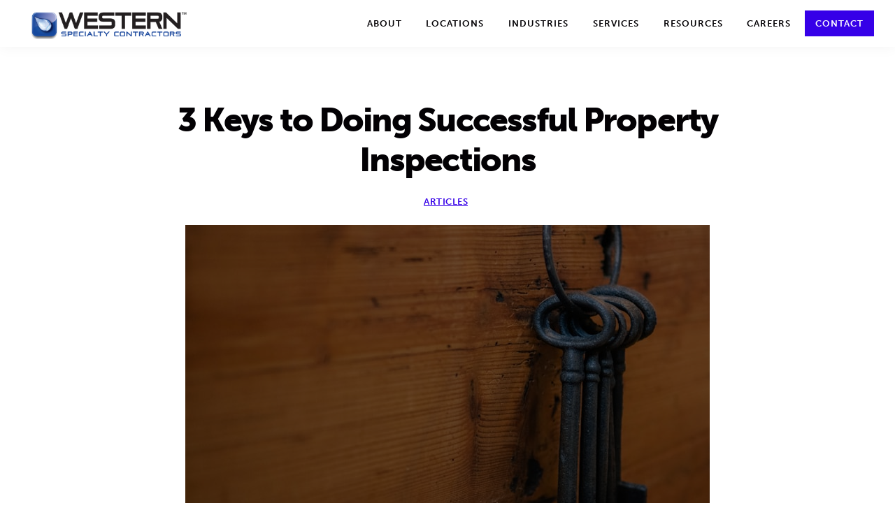

--- FILE ---
content_type: text/html; charset=UTF-8
request_url: https://westernspecialtycontractors.com/property-inspection-tactics/
body_size: 23098
content:
<!DOCTYPE html>
<html dir="ltr" lang="en-US" prefix="og: https://ogp.me/ns#">
<head >
<meta charset="UTF-8" />
<meta name="viewport" content="width=device-width, initial-scale=1" />
	<style>img:is([sizes="auto" i], [sizes^="auto," i]) { contain-intrinsic-size: 3000px 1500px }</style>
	
		<!-- All in One SEO 4.9.3 - aioseo.com -->
	<meta name="description" content="If you want to reduce maintenance costs, there are a lot of advantages to doing property inspections. To begin with, they give you valuable information that makes the stressful maintenance decision-making process much easier and straightforward. But we all know that proper inspections involve more than just walking around a property looking for potential issues." />
	<meta name="robots" content="max-image-preview:large" />
	<meta name="author" content="Teddy Williams"/>
	<link rel="canonical" href="https://westernspecialtycontractors.com/property-inspection-tactics/" />
	<meta name="generator" content="All in One SEO (AIOSEO) 4.9.3" />
		<meta property="og:locale" content="en_US" />
		<meta property="og:site_name" content="Western Specialty Contractors - Master Craftsmen in Building Envelope Repair" />
		<meta property="og:type" content="article" />
		<meta property="og:title" content="3 Keys to Doing Successful Property Inspections - Western Specialty Contractors" />
		<meta property="og:description" content="If you want to reduce maintenance costs, there are a lot of advantages to doing property inspections. To begin with, they give you valuable information that makes the stressful maintenance decision-making process much easier and straightforward. But we all know that proper inspections involve more than just walking around a property looking for potential issues." />
		<meta property="og:url" content="https://westernspecialtycontractors.com/property-inspection-tactics/" />
		<meta property="og:image" content="https://westernspecialtycontractors.com/wp-content/uploads/2023/11/cropped-Logo2.1-WesternSpecialtyContractors-4ColorProcess-01-1.png" />
		<meta property="og:image:secure_url" content="https://westernspecialtycontractors.com/wp-content/uploads/2023/11/cropped-Logo2.1-WesternSpecialtyContractors-4ColorProcess-01-1.png" />
		<meta property="article:published_time" content="2019-04-04T13:38:00+00:00" />
		<meta property="article:modified_time" content="2019-04-22T17:06:51+00:00" />
		<meta name="twitter:card" content="summary_large_image" />
		<meta name="twitter:title" content="3 Keys to Doing Successful Property Inspections - Western Specialty Contractors" />
		<meta name="twitter:description" content="If you want to reduce maintenance costs, there are a lot of advantages to doing property inspections. To begin with, they give you valuable information that makes the stressful maintenance decision-making process much easier and straightforward. But we all know that proper inspections involve more than just walking around a property looking for potential issues." />
		<meta name="twitter:image" content="https://westernspecialtycontractors.com/wp-content/uploads/2023/11/cropped-Logo2.1-WesternSpecialtyContractors-4ColorProcess-01-1.png" />
		<script type="application/ld+json" class="aioseo-schema">
			{"@context":"https:\/\/schema.org","@graph":[{"@type":"BlogPosting","@id":"https:\/\/westernspecialtycontractors.com\/property-inspection-tactics\/#blogposting","name":"3 Keys to Doing Successful Property Inspections - Western Specialty Contractors","headline":"3 Keys to Doing Successful Property Inspections","author":{"@id":"https:\/\/westernspecialtycontractors.com\/author\/teddyw\/#author"},"publisher":{"@id":"https:\/\/westernspecialtycontractors.com\/#organization"},"image":{"@type":"ImageObject","url":"https:\/\/westernspecialtycontractors.com\/wp-content\/uploads\/2019\/04\/Untitled-design-11.png","width":360,"height":170},"datePublished":"2019-04-04T07:38:00-05:00","dateModified":"2019-04-22T11:06:51-05:00","inLanguage":"en-US","mainEntityOfPage":{"@id":"https:\/\/westernspecialtycontractors.com\/property-inspection-tactics\/#webpage"},"isPartOf":{"@id":"https:\/\/westernspecialtycontractors.com\/property-inspection-tactics\/#webpage"},"articleSection":"Articles, building inspection"},{"@type":"BreadcrumbList","@id":"https:\/\/westernspecialtycontractors.com\/property-inspection-tactics\/#breadcrumblist","itemListElement":[{"@type":"ListItem","@id":"https:\/\/westernspecialtycontractors.com#listItem","position":1,"name":"Home","item":"https:\/\/westernspecialtycontractors.com","nextItem":{"@type":"ListItem","@id":"https:\/\/westernspecialtycontractors.com\/topics\/all\/#listItem","name":"All"}},{"@type":"ListItem","@id":"https:\/\/westernspecialtycontractors.com\/topics\/all\/#listItem","position":2,"name":"All","item":"https:\/\/westernspecialtycontractors.com\/topics\/all\/","nextItem":{"@type":"ListItem","@id":"https:\/\/westernspecialtycontractors.com\/topics\/all\/articles\/#listItem","name":"Articles"},"previousItem":{"@type":"ListItem","@id":"https:\/\/westernspecialtycontractors.com#listItem","name":"Home"}},{"@type":"ListItem","@id":"https:\/\/westernspecialtycontractors.com\/topics\/all\/articles\/#listItem","position":3,"name":"Articles","item":"https:\/\/westernspecialtycontractors.com\/topics\/all\/articles\/","nextItem":{"@type":"ListItem","@id":"https:\/\/westernspecialtycontractors.com\/property-inspection-tactics\/#listItem","name":"3 Keys to Doing Successful Property Inspections"},"previousItem":{"@type":"ListItem","@id":"https:\/\/westernspecialtycontractors.com\/topics\/all\/#listItem","name":"All"}},{"@type":"ListItem","@id":"https:\/\/westernspecialtycontractors.com\/property-inspection-tactics\/#listItem","position":4,"name":"3 Keys to Doing Successful Property Inspections","previousItem":{"@type":"ListItem","@id":"https:\/\/westernspecialtycontractors.com\/topics\/all\/articles\/#listItem","name":"Articles"}}]},{"@type":"Organization","@id":"https:\/\/westernspecialtycontractors.com\/#organization","name":"Western Specialty Contractors","description":"Master Craftsmen in Building Envelope Repair","url":"https:\/\/westernspecialtycontractors.com\/","logo":{"@type":"ImageObject","url":"https:\/\/westernspecialtycontractors.com\/wp-content\/uploads\/2023\/11\/cropped-Logo2.1-WesternSpecialtyContractors-4ColorProcess-01-1.png","@id":"https:\/\/westernspecialtycontractors.com\/property-inspection-tactics\/#organizationLogo","width":3816,"height":656},"image":{"@id":"https:\/\/westernspecialtycontractors.com\/property-inspection-tactics\/#organizationLogo"}},{"@type":"Person","@id":"https:\/\/westernspecialtycontractors.com\/author\/teddyw\/#author","url":"https:\/\/westernspecialtycontractors.com\/author\/teddyw\/","name":"Teddy Williams","image":{"@type":"ImageObject","@id":"https:\/\/westernspecialtycontractors.com\/property-inspection-tactics\/#authorImage","url":"https:\/\/secure.gravatar.com\/avatar\/3e05e04f8a40b3432e91caeaa2fce60e7a34572b2032493bec864da294076a37?s=96&d=mm&r=pg","width":96,"height":96,"caption":"Teddy Williams"}},{"@type":"WebPage","@id":"https:\/\/westernspecialtycontractors.com\/property-inspection-tactics\/#webpage","url":"https:\/\/westernspecialtycontractors.com\/property-inspection-tactics\/","name":"3 Keys to Doing Successful Property Inspections - Western Specialty Contractors","description":"If you want to reduce maintenance costs, there are a lot of advantages to doing property inspections. To begin with, they give you valuable information that makes the stressful maintenance decision-making process much easier and straightforward. But we all know that proper inspections involve more than just walking around a property looking for potential issues.","inLanguage":"en-US","isPartOf":{"@id":"https:\/\/westernspecialtycontractors.com\/#website"},"breadcrumb":{"@id":"https:\/\/westernspecialtycontractors.com\/property-inspection-tactics\/#breadcrumblist"},"author":{"@id":"https:\/\/westernspecialtycontractors.com\/author\/teddyw\/#author"},"creator":{"@id":"https:\/\/westernspecialtycontractors.com\/author\/teddyw\/#author"},"image":{"@type":"ImageObject","url":"https:\/\/westernspecialtycontractors.com\/wp-content\/uploads\/2019\/04\/Untitled-design-11.png","@id":"https:\/\/westernspecialtycontractors.com\/property-inspection-tactics\/#mainImage","width":360,"height":170},"primaryImageOfPage":{"@id":"https:\/\/westernspecialtycontractors.com\/property-inspection-tactics\/#mainImage"},"datePublished":"2019-04-04T07:38:00-05:00","dateModified":"2019-04-22T11:06:51-05:00"},{"@type":"WebSite","@id":"https:\/\/westernspecialtycontractors.com\/#website","url":"https:\/\/westernspecialtycontractors.com\/","name":"Western Specialty Contractors","description":"Master Craftsmen in Building Envelope Repair","inLanguage":"en-US","publisher":{"@id":"https:\/\/westernspecialtycontractors.com\/#organization"}}]}
		</script>
		<!-- All in One SEO -->


	<!-- This site is optimized with the Yoast SEO plugin v26.8 - https://yoast.com/product/yoast-seo-wordpress/ -->
	<title>3 Keys to Doing Successful Property Inspections - Western Specialty Contractors</title>
	<link rel="canonical" href="https://westernspecialtycontractors.com/property-inspection-tactics/" />
	<meta property="og:locale" content="en_US" />
	<meta property="og:type" content="article" />
	<meta property="og:title" content="3 Keys to Doing Successful Property Inspections - Western Specialty Contractors" />
	<meta property="og:description" content="If you want to reduce maintenance costs, there are a lot of advantages to doing property inspections. To begin with, they give you valuable information that makes the stressful maintenance decision-making process much easier and straightforward. But we all know that proper inspections involve more than just walking around a property looking for potential issues. [&hellip;]" />
	<meta property="og:url" content="https://westernspecialtycontractors.com/property-inspection-tactics/" />
	<meta property="og:site_name" content="Western Specialty Contractors" />
	<meta property="article:publisher" content="https://www/westernspecialtycontractors_225/public.facebook.com/WesternSpecialtyContractorsCareers" />
	<meta property="article:published_time" content="2019-04-04T13:38:00+00:00" />
	<meta property="article:modified_time" content="2019-04-22T17:06:51+00:00" />
	<meta property="og:image" content="https://westernspecialtycontractors.com/wp-content/uploads/2019/04/Untitled-design-11.png" />
	<meta property="og:image:width" content="360" />
	<meta property="og:image:height" content="170" />
	<meta property="og:image:type" content="image/png" />
	<meta name="author" content="Teddy Williams" />
	<meta name="twitter:card" content="summary_large_image" />
	<meta name="twitter:creator" content="@westconstgroup" />
	<meta name="twitter:site" content="@westconstgroup" />
	<meta name="twitter:label1" content="Written by" />
	<meta name="twitter:data1" content="Teddy Williams" />
	<meta name="twitter:label2" content="Est. reading time" />
	<meta name="twitter:data2" content="2 minutes" />
	<script type="application/ld+json" class="yoast-schema-graph">{"@context":"https://schema.org","@graph":[{"@type":"Article","@id":"https://westernspecialtycontractors.com/property-inspection-tactics/#article","isPartOf":{"@id":"https://westernspecialtycontractors.com/property-inspection-tactics/"},"author":{"name":"Teddy Williams","@id":"https://westernspecialtycontractors.com/#/schema/person/8b2f691cebf69f5de827eb1b26dc64a6"},"headline":"3 Keys to Doing Successful Property Inspections","datePublished":"2019-04-04T13:38:00+00:00","dateModified":"2019-04-22T17:06:51+00:00","mainEntityOfPage":{"@id":"https://westernspecialtycontractors.com/property-inspection-tactics/"},"wordCount":370,"publisher":{"@id":"https://westernspecialtycontractors.com/#organization"},"image":{"@id":"https://westernspecialtycontractors.com/property-inspection-tactics/#primaryimage"},"thumbnailUrl":"https://westernspecialtycontractors.com/wp-content/uploads/2019/04/Untitled-design-11.png","keywords":["building inspection"],"articleSection":["Articles"],"inLanguage":"en-US"},{"@type":"WebPage","@id":"https://westernspecialtycontractors.com/property-inspection-tactics/","url":"https://westernspecialtycontractors.com/property-inspection-tactics/","name":"3 Keys to Doing Successful Property Inspections - Western Specialty Contractors","isPartOf":{"@id":"https://westernspecialtycontractors.com/#website"},"primaryImageOfPage":{"@id":"https://westernspecialtycontractors.com/property-inspection-tactics/#primaryimage"},"image":{"@id":"https://westernspecialtycontractors.com/property-inspection-tactics/#primaryimage"},"thumbnailUrl":"https://westernspecialtycontractors.com/wp-content/uploads/2019/04/Untitled-design-11.png","datePublished":"2019-04-04T13:38:00+00:00","dateModified":"2019-04-22T17:06:51+00:00","breadcrumb":{"@id":"https://westernspecialtycontractors.com/property-inspection-tactics/#breadcrumb"},"inLanguage":"en-US","potentialAction":[{"@type":"ReadAction","target":["https://westernspecialtycontractors.com/property-inspection-tactics/"]}]},{"@type":"ImageObject","inLanguage":"en-US","@id":"https://westernspecialtycontractors.com/property-inspection-tactics/#primaryimage","url":"https://westernspecialtycontractors.com/wp-content/uploads/2019/04/Untitled-design-11.png","contentUrl":"https://westernspecialtycontractors.com/wp-content/uploads/2019/04/Untitled-design-11.png","width":360,"height":170},{"@type":"BreadcrumbList","@id":"https://westernspecialtycontractors.com/property-inspection-tactics/#breadcrumb","itemListElement":[{"@type":"ListItem","position":1,"name":"Home","item":"https://westernspecialtycontractors.com/"},{"@type":"ListItem","position":2,"name":"The Western Way &#8211; Solutions &#038; Expert Advice","item":"https://westernspecialtycontractors.com/the-western-way-solutions-expert-advice/"},{"@type":"ListItem","position":3,"name":"3 Keys to Doing Successful Property Inspections"}]},{"@type":"WebSite","@id":"https://westernspecialtycontractors.com/#website","url":"https://westernspecialtycontractors.com/","name":"Western Specialty Contractors","description":"Master Craftsmen in Building Envelope Repair","publisher":{"@id":"https://westernspecialtycontractors.com/#organization"},"potentialAction":[{"@type":"SearchAction","target":{"@type":"EntryPoint","urlTemplate":"https://westernspecialtycontractors.com/?s={search_term_string}"},"query-input":{"@type":"PropertyValueSpecification","valueRequired":true,"valueName":"search_term_string"}}],"inLanguage":"en-US"},{"@type":"Organization","@id":"https://westernspecialtycontractors.com/#organization","name":"Western Specialty Contractors","url":"https://westernspecialtycontractors.com/","logo":{"@type":"ImageObject","inLanguage":"en-US","@id":"https://westernspecialtycontractors.com/#/schema/logo/image/","url":"https://westernspecialtycontractors.com/wp-content/uploads/2015/10/Logo-3.1-Western-Specialty-Contractors-4-Color-Process-01.png","contentUrl":"https://westernspecialtycontractors.com/wp-content/uploads/2015/10/Logo-3.1-Western-Specialty-Contractors-4-Color-Process-01.png","width":3626,"height":1070,"caption":"Western Specialty Contractors"},"image":{"@id":"https://westernspecialtycontractors.com/#/schema/logo/image/"},"sameAs":["https://www/westernspecialtycontractors_225/public.facebook.com/WesternSpecialtyContractorsCareers","https://x.com/westconstgroup","https://www/westernspecialtycontractors_225/public.instagram.com/westernspecialtycontractors/","https://www/westernspecialtycontractors_225/public.linkedin.com/company/western-speciality-contractors","https://www/westernspecialtycontractors_225/public.youtube.com/user/WesternConst1915"]},{"@type":"Person","@id":"https://westernspecialtycontractors.com/#/schema/person/8b2f691cebf69f5de827eb1b26dc64a6","name":"Teddy Williams","image":{"@type":"ImageObject","inLanguage":"en-US","@id":"https://westernspecialtycontractors.com/#/schema/person/image/","url":"https://secure.gravatar.com/avatar/3e05e04f8a40b3432e91caeaa2fce60e7a34572b2032493bec864da294076a37?s=96&d=mm&r=pg","contentUrl":"https://secure.gravatar.com/avatar/3e05e04f8a40b3432e91caeaa2fce60e7a34572b2032493bec864da294076a37?s=96&d=mm&r=pg","caption":"Teddy Williams"},"url":"https://westernspecialtycontractors.com/author/teddyw/"}]}</script>
	<!-- / Yoast SEO plugin. -->


<link rel='dns-prefetch' href='//fonts.googleapis.com' />
<link rel='dns-prefetch' href='//use.typekit.com' />
<link rel='dns-prefetch' href='//www.googletagmanager.com' />
<link rel="alternate" type="application/rss+xml" title="Western Specialty Contractors &raquo; Feed" href="https://westernspecialtycontractors.com/feed/" />
<link rel="alternate" type="application/rss+xml" title="Western Specialty Contractors &raquo; Comments Feed" href="https://westernspecialtycontractors.com/comments/feed/" />
		<!-- This site uses the Google Analytics by MonsterInsights plugin v9.11.1 - Using Analytics tracking - https://www.monsterinsights.com/ -->
							<script src="//www.googletagmanager.com/gtag/js?id=G-EGKT4EKQ26"  data-cfasync="false" data-wpfc-render="false" async></script>
			<script data-cfasync="false" data-wpfc-render="false">
				var mi_version = '9.11.1';
				var mi_track_user = true;
				var mi_no_track_reason = '';
								var MonsterInsightsDefaultLocations = {"page_location":"https:\/\/westernspecialtycontractors.com\/property-inspection-tactics\/"};
								if ( typeof MonsterInsightsPrivacyGuardFilter === 'function' ) {
					var MonsterInsightsLocations = (typeof MonsterInsightsExcludeQuery === 'object') ? MonsterInsightsPrivacyGuardFilter( MonsterInsightsExcludeQuery ) : MonsterInsightsPrivacyGuardFilter( MonsterInsightsDefaultLocations );
				} else {
					var MonsterInsightsLocations = (typeof MonsterInsightsExcludeQuery === 'object') ? MonsterInsightsExcludeQuery : MonsterInsightsDefaultLocations;
				}

								var disableStrs = [
										'ga-disable-G-EGKT4EKQ26',
									];

				/* Function to detect opted out users */
				function __gtagTrackerIsOptedOut() {
					for (var index = 0; index < disableStrs.length; index++) {
						if (document.cookie.indexOf(disableStrs[index] + '=true') > -1) {
							return true;
						}
					}

					return false;
				}

				/* Disable tracking if the opt-out cookie exists. */
				if (__gtagTrackerIsOptedOut()) {
					for (var index = 0; index < disableStrs.length; index++) {
						window[disableStrs[index]] = true;
					}
				}

				/* Opt-out function */
				function __gtagTrackerOptout() {
					for (var index = 0; index < disableStrs.length; index++) {
						document.cookie = disableStrs[index] + '=true; expires=Thu, 31 Dec 2099 23:59:59 UTC; path=/';
						window[disableStrs[index]] = true;
					}
				}

				if ('undefined' === typeof gaOptout) {
					function gaOptout() {
						__gtagTrackerOptout();
					}
				}
								window.dataLayer = window.dataLayer || [];

				window.MonsterInsightsDualTracker = {
					helpers: {},
					trackers: {},
				};
				if (mi_track_user) {
					function __gtagDataLayer() {
						dataLayer.push(arguments);
					}

					function __gtagTracker(type, name, parameters) {
						if (!parameters) {
							parameters = {};
						}

						if (parameters.send_to) {
							__gtagDataLayer.apply(null, arguments);
							return;
						}

						if (type === 'event') {
														parameters.send_to = monsterinsights_frontend.v4_id;
							var hookName = name;
							if (typeof parameters['event_category'] !== 'undefined') {
								hookName = parameters['event_category'] + ':' + name;
							}

							if (typeof MonsterInsightsDualTracker.trackers[hookName] !== 'undefined') {
								MonsterInsightsDualTracker.trackers[hookName](parameters);
							} else {
								__gtagDataLayer('event', name, parameters);
							}
							
						} else {
							__gtagDataLayer.apply(null, arguments);
						}
					}

					__gtagTracker('js', new Date());
					__gtagTracker('set', {
						'developer_id.dZGIzZG': true,
											});
					if ( MonsterInsightsLocations.page_location ) {
						__gtagTracker('set', MonsterInsightsLocations);
					}
										__gtagTracker('config', 'G-EGKT4EKQ26', {"allow_anchor":"true","forceSSL":"true","link_attribution":"true","page_path":location.pathname + location.search + location.hash} );
										window.gtag = __gtagTracker;										(function () {
						/* https://developers.google.com/analytics/devguides/collection/analyticsjs/ */
						/* ga and __gaTracker compatibility shim. */
						var noopfn = function () {
							return null;
						};
						var newtracker = function () {
							return new Tracker();
						};
						var Tracker = function () {
							return null;
						};
						var p = Tracker.prototype;
						p.get = noopfn;
						p.set = noopfn;
						p.send = function () {
							var args = Array.prototype.slice.call(arguments);
							args.unshift('send');
							__gaTracker.apply(null, args);
						};
						var __gaTracker = function () {
							var len = arguments.length;
							if (len === 0) {
								return;
							}
							var f = arguments[len - 1];
							if (typeof f !== 'object' || f === null || typeof f.hitCallback !== 'function') {
								if ('send' === arguments[0]) {
									var hitConverted, hitObject = false, action;
									if ('event' === arguments[1]) {
										if ('undefined' !== typeof arguments[3]) {
											hitObject = {
												'eventAction': arguments[3],
												'eventCategory': arguments[2],
												'eventLabel': arguments[4],
												'value': arguments[5] ? arguments[5] : 1,
											}
										}
									}
									if ('pageview' === arguments[1]) {
										if ('undefined' !== typeof arguments[2]) {
											hitObject = {
												'eventAction': 'page_view',
												'page_path': arguments[2],
											}
										}
									}
									if (typeof arguments[2] === 'object') {
										hitObject = arguments[2];
									}
									if (typeof arguments[5] === 'object') {
										Object.assign(hitObject, arguments[5]);
									}
									if ('undefined' !== typeof arguments[1].hitType) {
										hitObject = arguments[1];
										if ('pageview' === hitObject.hitType) {
											hitObject.eventAction = 'page_view';
										}
									}
									if (hitObject) {
										action = 'timing' === arguments[1].hitType ? 'timing_complete' : hitObject.eventAction;
										hitConverted = mapArgs(hitObject);
										__gtagTracker('event', action, hitConverted);
									}
								}
								return;
							}

							function mapArgs(args) {
								var arg, hit = {};
								var gaMap = {
									'eventCategory': 'event_category',
									'eventAction': 'event_action',
									'eventLabel': 'event_label',
									'eventValue': 'event_value',
									'nonInteraction': 'non_interaction',
									'timingCategory': 'event_category',
									'timingVar': 'name',
									'timingValue': 'value',
									'timingLabel': 'event_label',
									'page': 'page_path',
									'location': 'page_location',
									'title': 'page_title',
									'referrer' : 'page_referrer',
								};
								for (arg in args) {
																		if (!(!args.hasOwnProperty(arg) || !gaMap.hasOwnProperty(arg))) {
										hit[gaMap[arg]] = args[arg];
									} else {
										hit[arg] = args[arg];
									}
								}
								return hit;
							}

							try {
								f.hitCallback();
							} catch (ex) {
							}
						};
						__gaTracker.create = newtracker;
						__gaTracker.getByName = newtracker;
						__gaTracker.getAll = function () {
							return [];
						};
						__gaTracker.remove = noopfn;
						__gaTracker.loaded = true;
						window['__gaTracker'] = __gaTracker;
					})();
									} else {
										console.log("");
					(function () {
						function __gtagTracker() {
							return null;
						}

						window['__gtagTracker'] = __gtagTracker;
						window['gtag'] = __gtagTracker;
					})();
									}
			</script>
							<!-- / Google Analytics by MonsterInsights -->
			<script data-cfasync="false" data-wpfc-render="false">
		if (window.hasOwnProperty('MonsterInsightsDualTracker')){
			window.MonsterInsightsDualTracker.trackers['form:impression'] = function (parameters) {
				__gtagDataLayer('event', 'form_impression', {
					form_id: parameters.event_label,
					content_type: 'form',
					non_interaction: true,
					send_to: parameters.send_to,
				});
			};

			window.MonsterInsightsDualTracker.trackers['form:conversion'] = function (parameters) {
				__gtagDataLayer('event', 'generate_lead', {
					form_id: parameters.event_label,
					send_to: parameters.send_to,
				});
			};
		}
	</script>
	<script>
window._wpemojiSettings = {"baseUrl":"https:\/\/s.w.org\/images\/core\/emoji\/16.0.1\/72x72\/","ext":".png","svgUrl":"https:\/\/s.w.org\/images\/core\/emoji\/16.0.1\/svg\/","svgExt":".svg","source":{"concatemoji":"https:\/\/westernspecialtycontractors.com\/wp-includes\/js\/wp-emoji-release.min.js?ver=6.8.3"}};
/*! This file is auto-generated */
!function(s,n){var o,i,e;function c(e){try{var t={supportTests:e,timestamp:(new Date).valueOf()};sessionStorage.setItem(o,JSON.stringify(t))}catch(e){}}function p(e,t,n){e.clearRect(0,0,e.canvas.width,e.canvas.height),e.fillText(t,0,0);var t=new Uint32Array(e.getImageData(0,0,e.canvas.width,e.canvas.height).data),a=(e.clearRect(0,0,e.canvas.width,e.canvas.height),e.fillText(n,0,0),new Uint32Array(e.getImageData(0,0,e.canvas.width,e.canvas.height).data));return t.every(function(e,t){return e===a[t]})}function u(e,t){e.clearRect(0,0,e.canvas.width,e.canvas.height),e.fillText(t,0,0);for(var n=e.getImageData(16,16,1,1),a=0;a<n.data.length;a++)if(0!==n.data[a])return!1;return!0}function f(e,t,n,a){switch(t){case"flag":return n(e,"\ud83c\udff3\ufe0f\u200d\u26a7\ufe0f","\ud83c\udff3\ufe0f\u200b\u26a7\ufe0f")?!1:!n(e,"\ud83c\udde8\ud83c\uddf6","\ud83c\udde8\u200b\ud83c\uddf6")&&!n(e,"\ud83c\udff4\udb40\udc67\udb40\udc62\udb40\udc65\udb40\udc6e\udb40\udc67\udb40\udc7f","\ud83c\udff4\u200b\udb40\udc67\u200b\udb40\udc62\u200b\udb40\udc65\u200b\udb40\udc6e\u200b\udb40\udc67\u200b\udb40\udc7f");case"emoji":return!a(e,"\ud83e\udedf")}return!1}function g(e,t,n,a){var r="undefined"!=typeof WorkerGlobalScope&&self instanceof WorkerGlobalScope?new OffscreenCanvas(300,150):s.createElement("canvas"),o=r.getContext("2d",{willReadFrequently:!0}),i=(o.textBaseline="top",o.font="600 32px Arial",{});return e.forEach(function(e){i[e]=t(o,e,n,a)}),i}function t(e){var t=s.createElement("script");t.src=e,t.defer=!0,s.head.appendChild(t)}"undefined"!=typeof Promise&&(o="wpEmojiSettingsSupports",i=["flag","emoji"],n.supports={everything:!0,everythingExceptFlag:!0},e=new Promise(function(e){s.addEventListener("DOMContentLoaded",e,{once:!0})}),new Promise(function(t){var n=function(){try{var e=JSON.parse(sessionStorage.getItem(o));if("object"==typeof e&&"number"==typeof e.timestamp&&(new Date).valueOf()<e.timestamp+604800&&"object"==typeof e.supportTests)return e.supportTests}catch(e){}return null}();if(!n){if("undefined"!=typeof Worker&&"undefined"!=typeof OffscreenCanvas&&"undefined"!=typeof URL&&URL.createObjectURL&&"undefined"!=typeof Blob)try{var e="postMessage("+g.toString()+"("+[JSON.stringify(i),f.toString(),p.toString(),u.toString()].join(",")+"));",a=new Blob([e],{type:"text/javascript"}),r=new Worker(URL.createObjectURL(a),{name:"wpTestEmojiSupports"});return void(r.onmessage=function(e){c(n=e.data),r.terminate(),t(n)})}catch(e){}c(n=g(i,f,p,u))}t(n)}).then(function(e){for(var t in e)n.supports[t]=e[t],n.supports.everything=n.supports.everything&&n.supports[t],"flag"!==t&&(n.supports.everythingExceptFlag=n.supports.everythingExceptFlag&&n.supports[t]);n.supports.everythingExceptFlag=n.supports.everythingExceptFlag&&!n.supports.flag,n.DOMReady=!1,n.readyCallback=function(){n.DOMReady=!0}}).then(function(){return e}).then(function(){var e;n.supports.everything||(n.readyCallback(),(e=n.source||{}).concatemoji?t(e.concatemoji):e.wpemoji&&e.twemoji&&(t(e.twemoji),t(e.wpemoji)))}))}((window,document),window._wpemojiSettings);
</script>
<link rel='stylesheet' id='atomic-blocks-fontawesome-css' href='https://westernspecialtycontractors.com/wp-content/plugins/atomic-blocks/dist/assets/fontawesome/css/all.min.css?ver=1611076531' media='all' />
<link rel='stylesheet' id='genesis-blocks-style-css-css' href='https://westernspecialtycontractors.com/wp-content/plugins/genesis-page-builder/vendor/genesis/blocks/dist/style-blocks.build.css?ver=1768926445' media='all' />
<link rel='stylesheet' id='genesis-sample-css' href='https://westernspecialtycontractors.com/wp-content/themes/genesis-sample/style.css?ver=3.3.0' media='all' />
<style id='genesis-sample-inline-css'>


		a,
		.entry-title a:focus,
		.entry-title a:hover,
		.genesis-nav-menu a:focus,
		.genesis-nav-menu a:hover,
		.genesis-nav-menu .current-menu-item > a,
		.genesis-nav-menu .sub-menu .current-menu-item > a:focus,
		.genesis-nav-menu .sub-menu .current-menu-item > a:hover,
		.menu-toggle:focus,
		.menu-toggle:hover,
		.sub-menu-toggle:focus,
		.sub-menu-toggle:hover {
			color: #3600e8;
		}

		

		button:focus,
		button:hover,
		input[type="button"]:focus,
		input[type="button"]:hover,
		input[type="reset"]:focus,
		input[type="reset"]:hover,
		input[type="submit"]:focus,
		input[type="submit"]:hover,
		input[type="reset"]:focus,
		input[type="reset"]:hover,
		input[type="submit"]:focus,
		input[type="submit"]:hover,
		.site-container div.wpforms-container-full .wpforms-form input[type="submit"]:focus,
		.site-container div.wpforms-container-full .wpforms-form input[type="submit"]:hover,
		.site-container div.wpforms-container-full .wpforms-form button[type="submit"]:focus,
		.site-container div.wpforms-container-full .wpforms-form button[type="submit"]:hover,
		.button:focus,
		.button:hover {
			background-color: #2500a2;
			color: #ffffff;
		}

		@media only screen and (min-width: 960px) {
			.genesis-nav-menu > .menu-highlight > a:hover,
			.genesis-nav-menu > .menu-highlight > a:focus,
			.genesis-nav-menu > .menu-highlight.current-menu-item > a {
				background-color: #2500a2;
				color: #ffffff;
			}
		}
		
		.wp-custom-logo .site-container .title-area {
			max-width: 250px;
		}
		
		.wp-custom-logo .title-area {
			padding-top: 13.511530398323px;
		}
		
</style>
<style id='wp-emoji-styles-inline-css'>

	img.wp-smiley, img.emoji {
		display: inline !important;
		border: none !important;
		box-shadow: none !important;
		height: 1em !important;
		width: 1em !important;
		margin: 0 0.07em !important;
		vertical-align: -0.1em !important;
		background: none !important;
		padding: 0 !important;
	}
</style>
<link rel='stylesheet' id='wp-block-library-css' href='https://westernspecialtycontractors.com/wp-includes/css/dist/block-library/style.min.css?ver=6.8.3' media='all' />
<style id='classic-theme-styles-inline-css'>
/*! This file is auto-generated */
.wp-block-button__link{color:#fff;background-color:#32373c;border-radius:9999px;box-shadow:none;text-decoration:none;padding:calc(.667em + 2px) calc(1.333em + 2px);font-size:1.125em}.wp-block-file__button{background:#32373c;color:#fff;text-decoration:none}
</style>
<link rel='stylesheet' id='advanced-gutenberg-blocks-style-css' href='https://westernspecialtycontractors.com/wp-content/plugins/advanced-gutenberg-blocks/dist/blocks.style.build.css?ver=1.9.8' media='all' />
<link rel='stylesheet' id='aioseo/css/src/vue/standalone/blocks/table-of-contents/global.scss-css' href='https://westernspecialtycontractors.com/wp-content/plugins/all-in-one-seo-pack/dist/Lite/assets/css/table-of-contents/global.e90f6d47.css?ver=4.9.3' media='all' />
<style id='spacedmonkey-classic-menu-block-style-inline-css'>
.wp-classic-menu-block>.menu{list-style:none;margin:0;padding:0;text-align:left;width:100%}.wp-classic-menu-block>.menu ul{left:-999em;list-style:none;margin:0;padding:0;position:absolute}.wp-classic-menu-block>.menu li{display:inline-block;padding-right:var(--wp--style--block-gap,2em);position:relative;text-align:left}.wp-classic-menu-block>.menu li:hover>ul{left:auto}.wp-classic-menu-block>.menu li li{display:block}.wp-classic-menu-block>.menu li li:hover>ul{left:100%;top:0}

</style>
<link rel='stylesheet' id='ugb-style-css-v2-css' href='https://westernspecialtycontractors.com/wp-content/plugins/stackable-ultimate-gutenberg-blocks-premium/dist/deprecated/frontend_blocks_deprecated_v2.css?ver=3.13.2' media='all' />
<style id='ugb-style-css-v2-inline-css'>
:root {
			--content-width: 900px;
		}
</style>
<link rel='stylesheet' id='ugb-style-css-premium-v2-css' href='https://westernspecialtycontractors.com/wp-content/plugins/stackable-ultimate-gutenberg-blocks-premium/dist/deprecated/frontend_blocks_deprecated_v2__premium_only.css?ver=3.13.2' media='all' />
<link rel='stylesheet' id='atomic-blocks-style-css-css' href='https://westernspecialtycontractors.com/wp-content/plugins/atomic-blocks/dist/blocks.style.build.css?ver=1611076531' media='all' />
<link rel='stylesheet' id='convertkit-broadcasts-css' href='https://westernspecialtycontractors.com/wp-content/plugins/convertkit/resources/frontend/css/broadcasts.css?ver=3.1.5' media='all' />
<link rel='stylesheet' id='convertkit-button-css' href='https://westernspecialtycontractors.com/wp-content/plugins/convertkit/resources/frontend/css/button.css?ver=3.1.5' media='all' />
<link rel='stylesheet' id='convertkit-form-css' href='https://westernspecialtycontractors.com/wp-content/plugins/convertkit/resources/frontend/css/form.css?ver=3.1.5' media='all' />
<link rel='stylesheet' id='convertkit-form-builder-field-css' href='https://westernspecialtycontractors.com/wp-content/plugins/convertkit/resources/frontend/css/form-builder.css?ver=3.1.5' media='all' />
<link rel='stylesheet' id='convertkit-form-builder-css' href='https://westernspecialtycontractors.com/wp-content/plugins/convertkit/resources/frontend/css/form-builder.css?ver=3.1.5' media='all' />
<style id='global-styles-inline-css'>
:root{--wp--preset--aspect-ratio--square: 1;--wp--preset--aspect-ratio--4-3: 4/3;--wp--preset--aspect-ratio--3-4: 3/4;--wp--preset--aspect-ratio--3-2: 3/2;--wp--preset--aspect-ratio--2-3: 2/3;--wp--preset--aspect-ratio--16-9: 16/9;--wp--preset--aspect-ratio--9-16: 9/16;--wp--preset--color--black: #000000;--wp--preset--color--cyan-bluish-gray: #abb8c3;--wp--preset--color--white: #ffffff;--wp--preset--color--pale-pink: #f78da7;--wp--preset--color--vivid-red: #cf2e2e;--wp--preset--color--luminous-vivid-orange: #ff6900;--wp--preset--color--luminous-vivid-amber: #fcb900;--wp--preset--color--light-green-cyan: #7bdcb5;--wp--preset--color--vivid-green-cyan: #00d084;--wp--preset--color--pale-cyan-blue: #8ed1fc;--wp--preset--color--vivid-cyan-blue: #0693e3;--wp--preset--color--vivid-purple: #9b51e0;--wp--preset--color--theme-primary: #3600e8;--wp--preset--color--theme-secondary: #2500a2;--wp--preset--gradient--vivid-cyan-blue-to-vivid-purple: linear-gradient(135deg,rgba(6,147,227,1) 0%,rgb(155,81,224) 100%);--wp--preset--gradient--light-green-cyan-to-vivid-green-cyan: linear-gradient(135deg,rgb(122,220,180) 0%,rgb(0,208,130) 100%);--wp--preset--gradient--luminous-vivid-amber-to-luminous-vivid-orange: linear-gradient(135deg,rgba(252,185,0,1) 0%,rgba(255,105,0,1) 100%);--wp--preset--gradient--luminous-vivid-orange-to-vivid-red: linear-gradient(135deg,rgba(255,105,0,1) 0%,rgb(207,46,46) 100%);--wp--preset--gradient--very-light-gray-to-cyan-bluish-gray: linear-gradient(135deg,rgb(238,238,238) 0%,rgb(169,184,195) 100%);--wp--preset--gradient--cool-to-warm-spectrum: linear-gradient(135deg,rgb(74,234,220) 0%,rgb(151,120,209) 20%,rgb(207,42,186) 40%,rgb(238,44,130) 60%,rgb(251,105,98) 80%,rgb(254,248,76) 100%);--wp--preset--gradient--blush-light-purple: linear-gradient(135deg,rgb(255,206,236) 0%,rgb(152,150,240) 100%);--wp--preset--gradient--blush-bordeaux: linear-gradient(135deg,rgb(254,205,165) 0%,rgb(254,45,45) 50%,rgb(107,0,62) 100%);--wp--preset--gradient--luminous-dusk: linear-gradient(135deg,rgb(255,203,112) 0%,rgb(199,81,192) 50%,rgb(65,88,208) 100%);--wp--preset--gradient--pale-ocean: linear-gradient(135deg,rgb(255,245,203) 0%,rgb(182,227,212) 50%,rgb(51,167,181) 100%);--wp--preset--gradient--electric-grass: linear-gradient(135deg,rgb(202,248,128) 0%,rgb(113,206,126) 100%);--wp--preset--gradient--midnight: linear-gradient(135deg,rgb(2,3,129) 0%,rgb(40,116,252) 100%);--wp--preset--font-size--small: 12px;--wp--preset--font-size--medium: 20px;--wp--preset--font-size--large: 20px;--wp--preset--font-size--x-large: 42px;--wp--preset--font-size--normal: 18px;--wp--preset--font-size--larger: 24px;--wp--preset--font-family--museo-sans: museo-sans;--wp--preset--font-family--minion-3: minion-3;--wp--preset--font-family--ff-tisa-pro: ff-tisa-pro;--wp--preset--font-family--europa: europa;--wp--preset--font-family--poppins: poppins;--wp--preset--font-family--ff-tisa-sans-web-pro: ff-tisa-sans-web-pro;--wp--preset--font-family--minion-pro: minion-pro;--wp--preset--font-family--museo-sans-display: museo-sans-display;--wp--preset--spacing--20: 0.44rem;--wp--preset--spacing--30: 0.67rem;--wp--preset--spacing--40: 1rem;--wp--preset--spacing--50: 1.5rem;--wp--preset--spacing--60: 2.25rem;--wp--preset--spacing--70: 3.38rem;--wp--preset--spacing--80: 5.06rem;--wp--preset--shadow--natural: 6px 6px 9px rgba(0, 0, 0, 0.2);--wp--preset--shadow--deep: 12px 12px 50px rgba(0, 0, 0, 0.4);--wp--preset--shadow--sharp: 6px 6px 0px rgba(0, 0, 0, 0.2);--wp--preset--shadow--outlined: 6px 6px 0px -3px rgba(255, 255, 255, 1), 6px 6px rgba(0, 0, 0, 1);--wp--preset--shadow--crisp: 6px 6px 0px rgba(0, 0, 0, 1);}:where(.is-layout-flex){gap: 0.5em;}:where(.is-layout-grid){gap: 0.5em;}body .is-layout-flex{display: flex;}.is-layout-flex{flex-wrap: wrap;align-items: center;}.is-layout-flex > :is(*, div){margin: 0;}body .is-layout-grid{display: grid;}.is-layout-grid > :is(*, div){margin: 0;}:where(.wp-block-columns.is-layout-flex){gap: 2em;}:where(.wp-block-columns.is-layout-grid){gap: 2em;}:where(.wp-block-post-template.is-layout-flex){gap: 1.25em;}:where(.wp-block-post-template.is-layout-grid){gap: 1.25em;}.has-black-color{color: var(--wp--preset--color--black) !important;}.has-cyan-bluish-gray-color{color: var(--wp--preset--color--cyan-bluish-gray) !important;}.has-white-color{color: var(--wp--preset--color--white) !important;}.has-pale-pink-color{color: var(--wp--preset--color--pale-pink) !important;}.has-vivid-red-color{color: var(--wp--preset--color--vivid-red) !important;}.has-luminous-vivid-orange-color{color: var(--wp--preset--color--luminous-vivid-orange) !important;}.has-luminous-vivid-amber-color{color: var(--wp--preset--color--luminous-vivid-amber) !important;}.has-light-green-cyan-color{color: var(--wp--preset--color--light-green-cyan) !important;}.has-vivid-green-cyan-color{color: var(--wp--preset--color--vivid-green-cyan) !important;}.has-pale-cyan-blue-color{color: var(--wp--preset--color--pale-cyan-blue) !important;}.has-vivid-cyan-blue-color{color: var(--wp--preset--color--vivid-cyan-blue) !important;}.has-vivid-purple-color{color: var(--wp--preset--color--vivid-purple) !important;}.has-black-background-color{background-color: var(--wp--preset--color--black) !important;}.has-cyan-bluish-gray-background-color{background-color: var(--wp--preset--color--cyan-bluish-gray) !important;}.has-white-background-color{background-color: var(--wp--preset--color--white) !important;}.has-pale-pink-background-color{background-color: var(--wp--preset--color--pale-pink) !important;}.has-vivid-red-background-color{background-color: var(--wp--preset--color--vivid-red) !important;}.has-luminous-vivid-orange-background-color{background-color: var(--wp--preset--color--luminous-vivid-orange) !important;}.has-luminous-vivid-amber-background-color{background-color: var(--wp--preset--color--luminous-vivid-amber) !important;}.has-light-green-cyan-background-color{background-color: var(--wp--preset--color--light-green-cyan) !important;}.has-vivid-green-cyan-background-color{background-color: var(--wp--preset--color--vivid-green-cyan) !important;}.has-pale-cyan-blue-background-color{background-color: var(--wp--preset--color--pale-cyan-blue) !important;}.has-vivid-cyan-blue-background-color{background-color: var(--wp--preset--color--vivid-cyan-blue) !important;}.has-vivid-purple-background-color{background-color: var(--wp--preset--color--vivid-purple) !important;}.has-black-border-color{border-color: var(--wp--preset--color--black) !important;}.has-cyan-bluish-gray-border-color{border-color: var(--wp--preset--color--cyan-bluish-gray) !important;}.has-white-border-color{border-color: var(--wp--preset--color--white) !important;}.has-pale-pink-border-color{border-color: var(--wp--preset--color--pale-pink) !important;}.has-vivid-red-border-color{border-color: var(--wp--preset--color--vivid-red) !important;}.has-luminous-vivid-orange-border-color{border-color: var(--wp--preset--color--luminous-vivid-orange) !important;}.has-luminous-vivid-amber-border-color{border-color: var(--wp--preset--color--luminous-vivid-amber) !important;}.has-light-green-cyan-border-color{border-color: var(--wp--preset--color--light-green-cyan) !important;}.has-vivid-green-cyan-border-color{border-color: var(--wp--preset--color--vivid-green-cyan) !important;}.has-pale-cyan-blue-border-color{border-color: var(--wp--preset--color--pale-cyan-blue) !important;}.has-vivid-cyan-blue-border-color{border-color: var(--wp--preset--color--vivid-cyan-blue) !important;}.has-vivid-purple-border-color{border-color: var(--wp--preset--color--vivid-purple) !important;}.has-vivid-cyan-blue-to-vivid-purple-gradient-background{background: var(--wp--preset--gradient--vivid-cyan-blue-to-vivid-purple) !important;}.has-light-green-cyan-to-vivid-green-cyan-gradient-background{background: var(--wp--preset--gradient--light-green-cyan-to-vivid-green-cyan) !important;}.has-luminous-vivid-amber-to-luminous-vivid-orange-gradient-background{background: var(--wp--preset--gradient--luminous-vivid-amber-to-luminous-vivid-orange) !important;}.has-luminous-vivid-orange-to-vivid-red-gradient-background{background: var(--wp--preset--gradient--luminous-vivid-orange-to-vivid-red) !important;}.has-very-light-gray-to-cyan-bluish-gray-gradient-background{background: var(--wp--preset--gradient--very-light-gray-to-cyan-bluish-gray) !important;}.has-cool-to-warm-spectrum-gradient-background{background: var(--wp--preset--gradient--cool-to-warm-spectrum) !important;}.has-blush-light-purple-gradient-background{background: var(--wp--preset--gradient--blush-light-purple) !important;}.has-blush-bordeaux-gradient-background{background: var(--wp--preset--gradient--blush-bordeaux) !important;}.has-luminous-dusk-gradient-background{background: var(--wp--preset--gradient--luminous-dusk) !important;}.has-pale-ocean-gradient-background{background: var(--wp--preset--gradient--pale-ocean) !important;}.has-electric-grass-gradient-background{background: var(--wp--preset--gradient--electric-grass) !important;}.has-midnight-gradient-background{background: var(--wp--preset--gradient--midnight) !important;}.has-small-font-size{font-size: var(--wp--preset--font-size--small) !important;}.has-medium-font-size{font-size: var(--wp--preset--font-size--medium) !important;}.has-large-font-size{font-size: var(--wp--preset--font-size--large) !important;}.has-x-large-font-size{font-size: var(--wp--preset--font-size--x-large) !important;}.has-museo-sans-font-family{font-family: var(--wp--preset--font-family--museo-sans) !important;}.has-minion-3-font-family{font-family: var(--wp--preset--font-family--minion-3) !important;}.has-ff-tisa-pro-font-family{font-family: var(--wp--preset--font-family--ff-tisa-pro) !important;}.has-europa-font-family{font-family: var(--wp--preset--font-family--europa) !important;}.has-poppins-font-family{font-family: var(--wp--preset--font-family--poppins) !important;}.has-ff-tisa-sans-web-pro-font-family{font-family: var(--wp--preset--font-family--ff-tisa-sans-web-pro) !important;}.has-minion-pro-font-family{font-family: var(--wp--preset--font-family--minion-pro) !important;}.has-museo-sans-display-font-family{font-family: var(--wp--preset--font-family--museo-sans-display) !important;}
:where(.wp-block-post-template.is-layout-flex){gap: 1.25em;}:where(.wp-block-post-template.is-layout-grid){gap: 1.25em;}
:where(.wp-block-columns.is-layout-flex){gap: 2em;}:where(.wp-block-columns.is-layout-grid){gap: 2em;}
:root :where(.wp-block-pullquote){font-size: 1.5em;line-height: 1.6;}
</style>
<link rel='stylesheet' id='eb-reusable-block-style-25639-css' href='https://westernspecialtycontractors.com/wp-content/uploads/eb-style/reusable-blocks/eb-reusable-25639.min.css?ver=51438ce349' media='all' />
<link rel='stylesheet' id='genesis-page-builder-frontend-styles-css' href='https://westernspecialtycontractors.com/wp-content/plugins/genesis-page-builder/build/style-blocks.css?ver=1768926445' media='all' />
<link rel='stylesheet' id='minnitchatstyle-css' href='https://westernspecialtycontractors.com/wp-content/plugins/minnit-chat/minnit.css?minnitversion=4.1.0&#038;ver=6.8.3' media='all' />
<link rel='stylesheet' id='default-icon-styles-css' href='https://westernspecialtycontractors.com/wp-content/plugins/svg-vector-icon-plugin/public/../admin/css/wordpress-svg-icon-plugin-style.min.css?ver=6.8.3' media='all' />
<link rel='stylesheet' id='wise-chat-pro-libs-css' href='https://westernspecialtycontractors.com/wp-content/plugins/wise-chat-pro/assets/css/wise-chat-pro-libs.min.css?ver=3.6.3' media='all' />
<link rel='stylesheet' id='wise-chat-pro-core-css' href='https://westernspecialtycontractors.com/wp-content/plugins/wise-chat-pro/assets/css/wise-chat-pro.min.css?ver=3.6.3' media='all' />
<link rel='stylesheet' id='wp-job-manager-job-listings-css' href='https://westernspecialtycontractors.com/wp-content/plugins/wp-job-manager/assets/dist/css/job-listings.css?ver=598383a28ac5f9f156e4' media='all' />
<link rel='stylesheet' id='genesis-sample-fonts-css' href='https://fonts.googleapis.com/css?family=Source+Sans+Pro%3A400%2C400i%2C600%2C700&#038;display=swap&#038;ver=3.3.0' media='all' />
<link rel='stylesheet' id='dashicons-css' href='https://westernspecialtycontractors.com/wp-includes/css/dashicons.min.css?ver=6.8.3' media='all' />
<link rel='stylesheet' id='genesis-sample-gutenberg-css' href='https://westernspecialtycontractors.com/wp-content/themes/genesis-sample/lib/gutenberg/front-end.css?ver=3.3.0' media='all' />
<style id='genesis-sample-gutenberg-inline-css'>
.ab-block-post-grid .ab-post-grid-items h2 a:hover {
	color: #3600e8;
}

.site-container .wp-block-button .wp-block-button__link {
	background-color: #3600e8;
}

.wp-block-button .wp-block-button__link:not(.has-background),
.wp-block-button .wp-block-button__link:not(.has-background):focus,
.wp-block-button .wp-block-button__link:not(.has-background):hover {
	color: #ffffff;
}

.site-container .wp-block-button.is-style-outline .wp-block-button__link {
	color: #3600e8;
}

.site-container .wp-block-button.is-style-outline .wp-block-button__link:focus,
.site-container .wp-block-button.is-style-outline .wp-block-button__link:hover {
	color: #5923ff;
}		.site-container .has-small-font-size {
			font-size: 12px;
		}		.site-container .has-normal-font-size {
			font-size: 18px;
		}		.site-container .has-large-font-size {
			font-size: 20px;
		}		.site-container .has-larger-font-size {
			font-size: 24px;
		}		.site-container .has-theme-primary-color,
		.site-container .wp-block-button .wp-block-button__link.has-theme-primary-color,
		.site-container .wp-block-button.is-style-outline .wp-block-button__link.has-theme-primary-color {
			color: #3600e8;
		}

		.site-container .has-theme-primary-background-color,
		.site-container .wp-block-button .wp-block-button__link.has-theme-primary-background-color,
		.site-container .wp-block-pullquote.is-style-solid-color.has-theme-primary-background-color {
			background-color: #3600e8;
		}		.site-container .has-theme-secondary-color,
		.site-container .wp-block-button .wp-block-button__link.has-theme-secondary-color,
		.site-container .wp-block-button.is-style-outline .wp-block-button__link.has-theme-secondary-color {
			color: #2500a2;
		}

		.site-container .has-theme-secondary-background-color,
		.site-container .wp-block-button .wp-block-button__link.has-theme-secondary-background-color,
		.site-container .wp-block-pullquote.is-style-solid-color.has-theme-secondary-background-color {
			background-color: #2500a2;
		}
</style>
<link rel='stylesheet' id='typekit-lnj0lal-css' href='https://use.typekit.com/lnj0lal.css?ver=4.0.0' media='all' />
<link rel='stylesheet' id='typekit-zhf4iwj-css' href='https://use.typekit.com/zhf4iwj.css?ver=4.0.0' media='all' />
<link rel='stylesheet' id='typekit-rye2hnh-css' href='https://use.typekit.com/rye2hnh.css?ver=4.0.0' media='all' />
<link rel='stylesheet' id='typekit-bhg0xoj-css' href='https://use.typekit.com/bhg0xoj.css?ver=4.0.0' media='all' />
<link rel='stylesheet' id='typekit-fve3phf-css' href='https://use.typekit.com/fve3phf.css?ver=4.0.0' media='all' />
<link rel='stylesheet' id='typekit-uwu5zlm-css' href='https://use.typekit.com/uwu5zlm.css?ver=4.0.0' media='all' />
<link rel='stylesheet' id='typekit-xqe8cli-css' href='https://use.typekit.com/xqe8cli.css?ver=4.0.0' media='all' />
<link rel='stylesheet' id='typekit-eda6bhw-css' href='https://use.typekit.com/eda6bhw.css?ver=4.0.0' media='all' />
<link rel='stylesheet' id='typekit-znt2aiz-css' href='https://use.typekit.com/znt2aiz.css?ver=4.0.0' media='all' />
<link rel='stylesheet' id='typekit-oec0gkh-css' href='https://use.typekit.com/oec0gkh.css?ver=4.0.0' media='all' />
<link rel='stylesheet' id='typekit-svi0fog-css' href='https://use.typekit.com/svi0fog.css?ver=4.0.0' media='all' />
<link rel='stylesheet' id='typekit-cat7qoi-css' href='https://use.typekit.com/cat7qoi.css?ver=4.0.0' media='all' />
<link rel='stylesheet' id='typekit-fpa3qzi-css' href='https://use.typekit.com/fpa3qzi.css?ver=4.0.0' media='all' />
<script src="https://westernspecialtycontractors.com/wp-content/plugins/google-analytics-premium/assets/js/frontend-gtag.min.js?ver=9.11.1" id="monsterinsights-frontend-script-js" async data-wp-strategy="async"></script>
<script data-cfasync="false" data-wpfc-render="false" id='monsterinsights-frontend-script-js-extra'>var monsterinsights_frontend = {"js_events_tracking":"true","download_extensions":"doc,pdf,ppt,zip,xls,docx,pptx,xlsx","inbound_paths":"[{\"path\":\"\\\/go\\\/\",\"label\":\"cta\"}]","home_url":"https:\/\/westernspecialtycontractors.com","hash_tracking":"true","v4_id":"G-EGKT4EKQ26"};</script>
<script id="ugb-block-frontend-js-v2-js-extra">
var stackable = {"restUrl":"https:\/\/westernspecialtycontractors.com\/wp-json\/"};
</script>
<script src="https://westernspecialtycontractors.com/wp-content/plugins/stackable-ultimate-gutenberg-blocks-premium/dist/deprecated/frontend_blocks_deprecated_v2.js?ver=3.13.2" id="ugb-block-frontend-js-v2-js"></script>
<script src="https://westernspecialtycontractors.com/wp-content/plugins/stackable-ultimate-gutenberg-blocks-premium/dist/deprecated/frontend_blocks_deprecated_v2__premium_only.js?ver=3.13.2" id="ugb-block-frontend-js-premium-v2-js"></script>
<script id="minnitchatscript-js-extra">
var minnitChatOptions = {"minnitchatname":"","minnitchatcolor":"#aaaaaa","minnitchatencryptionkey":"","minnitchatssooauth2":"1","minnitchatssoadvanced":"","minnitchatssooauth2_authorized_redirect_uri":"","minnitchatssooauth2_user_consent_required":"0","minnitchatssooauth2_client_id":null,"minnitchatssooauth2_client_secret":""};
</script>
<script src="https://westernspecialtycontractors.com/wp-content/plugins/minnit-chat/minnit.js?minnitversion=4.1.0&amp;ver=6.8.3" id="minnitchatscript-js"></script>
<script src="https://westernspecialtycontractors.com/wp-includes/js/jquery/jquery.min.js?ver=3.7.1" id="jquery-core-js"></script>
<script src="https://westernspecialtycontractors.com/wp-includes/js/jquery/jquery-migrate.min.js?ver=3.4.1" id="jquery-migrate-js"></script>
<link rel="https://api.w.org/" href="https://westernspecialtycontractors.com/wp-json/" /><link rel="alternate" title="JSON" type="application/json" href="https://westernspecialtycontractors.com/wp-json/wp/v2/posts/9925" /><link rel="EditURI" type="application/rsd+xml" title="RSD" href="https://westernspecialtycontractors.com/xmlrpc.php?rsd" />
<meta name="generator" content="WordPress 6.8.3" />
<link rel='shortlink' href='https://westernspecialtycontractors.com/?p=9925' />
<link rel="alternate" title="oEmbed (JSON)" type="application/json+oembed" href="https://westernspecialtycontractors.com/wp-json/oembed/1.0/embed?url=https%3A%2F%2Fwesternspecialtycontractors.com%2Fproperty-inspection-tactics%2F" />
<link rel="alternate" title="oEmbed (XML)" type="text/xml+oembed" href="https://westernspecialtycontractors.com/wp-json/oembed/1.0/embed?url=https%3A%2F%2Fwesternspecialtycontractors.com%2Fproperty-inspection-tactics%2F&#038;format=xml" />
		<meta property="fb:pages" content="WesternSpecialtyContractorsCareers" />
		        <script async="async" name="momently-script"
                src="//s3-us-west-2.amazonaws.com/momently-static/loader/kkf9DAAQAQ8_momently.js"></script>
		<meta id='momently_data' name='momently' content='{&quot;id&quot;:&quot;9925&quot;,&quot;author&quot;:&quot;Teddy Williams&quot;,&quot;title&quot;:&quot;3 Keys to Doing Successful Property Inspections&quot;,&quot;published&quot;:1554385080000,&quot;tags&quot;:[&quot;building inspection&quot;],&quot;category&quot;:&quot;All&quot;}'><style>.recentcomments a{display:inline !important;padding:0 !important;margin:0 !important;}</style><!-- Global site tag (gtag.js) - Google Analytics -->
<script async src="https://www/westernspecialtycontractors_225/public.googletagmanager.com/gtag/js?id=G-041NY08G48"></script>
<script>
  window.dataLayer = window.dataLayer || [];
  function gtag(){dataLayer.push(arguments);}
  gtag('js', new Date());

  gtag('config', 'G-041NY08G48');
</script>
		<!-- MonsterInsights Form Tracking -->
		<script data-cfasync="false" data-wpfc-render="false">
			function monsterinsights_forms_record_impression(event) {
				monsterinsights_add_bloom_forms_ids();
				var monsterinsights_forms = document.getElementsByTagName("form");
				var monsterinsights_forms_i;
				for (monsterinsights_forms_i = 0; monsterinsights_forms_i < monsterinsights_forms.length; monsterinsights_forms_i++) {
					var monsterinsights_form_id = monsterinsights_forms[monsterinsights_forms_i].getAttribute("id");
					var skip_conversion = false;
					/* Check to see if it's contact form 7 if the id isn't set */
					if (!monsterinsights_form_id) {
						monsterinsights_form_id = monsterinsights_forms[monsterinsights_forms_i].parentElement.getAttribute("id");
						if (monsterinsights_form_id && monsterinsights_form_id.lastIndexOf('wpcf7-f', 0) === 0) {
							/* If so, let's grab that and set it to be the form's ID*/
							var tokens = monsterinsights_form_id.split('-').slice(0, 2);
							var result = tokens.join('-');
							monsterinsights_forms[monsterinsights_forms_i].setAttribute("id", result);/* Now we can do just what we did above */
							monsterinsights_form_id = monsterinsights_forms[monsterinsights_forms_i].getAttribute("id");
						} else {
							monsterinsights_form_id = false;
						}
					}

					/* Check if it's Ninja Forms & id isn't set. */
					if (!monsterinsights_form_id && monsterinsights_forms[monsterinsights_forms_i].parentElement.className.indexOf('nf-form-layout') >= 0) {
						monsterinsights_form_id = monsterinsights_forms[monsterinsights_forms_i].parentElement.parentElement.parentElement.getAttribute('id');
						if (monsterinsights_form_id && 0 === monsterinsights_form_id.lastIndexOf('nf-form-', 0)) {
							/* If so, let's grab that and set it to be the form's ID*/
							tokens = monsterinsights_form_id.split('-').slice(0, 3);
							result = tokens.join('-');
							monsterinsights_forms[monsterinsights_forms_i].setAttribute('id', result);
							/* Now we can do just what we did above */
							monsterinsights_form_id = monsterinsights_forms[monsterinsights_forms_i].getAttribute('id');
							skip_conversion = true;
						}
					}

					if (monsterinsights_form_id && monsterinsights_form_id !== 'commentform' && monsterinsights_form_id !== 'adminbar-search') {
						__gtagTracker('event', 'impression', {
							event_category: 'form',
							event_label: monsterinsights_form_id,
							value: 1,
							non_interaction: true
						});

						/* If a WPForms Form, we can use custom tracking */
						if (monsterinsights_form_id && 0 === monsterinsights_form_id.lastIndexOf('wpforms-form-', 0)) {
							continue;
						}

						/* Formiddable Forms, use custom tracking */
						if (monsterinsights_forms_has_class(monsterinsights_forms[monsterinsights_forms_i], 'frm-show-form')) {
							continue;
						}

						/* If a Gravity Form, we can use custom tracking */
						if (monsterinsights_form_id && 0 === monsterinsights_form_id.lastIndexOf('gform_', 0)) {
							continue;
						}

						/* If Ninja forms, we use custom conversion tracking */
						if (skip_conversion) {
							continue;
						}

						var custom_conversion_mi_forms = false;
						if (custom_conversion_mi_forms) {
							continue;
						}

						if (window.jQuery) {
							(function (form_id) {
								jQuery(document).ready(function () {
									jQuery('#' + form_id).on('submit', monsterinsights_forms_record_conversion);
								});
							})(monsterinsights_form_id);
						} else {
							var __gaFormsTrackerWindow = window;
							if (__gaFormsTrackerWindow.addEventListener) {
								document.getElementById(monsterinsights_form_id).addEventListener("submit", monsterinsights_forms_record_conversion, false);
							} else {
								if (__gaFormsTrackerWindow.attachEvent) {
									document.getElementById(monsterinsights_form_id).attachEvent("onsubmit", monsterinsights_forms_record_conversion);
								}
							}
						}

					} else {
						continue;
					}
				}
			}

			function monsterinsights_forms_has_class(element, className) {
				return (' ' + element.className + ' ').indexOf(' ' + className + ' ') > -1;
			}

			function monsterinsights_forms_record_conversion(event) {
				var monsterinsights_form_conversion_id = event.target.id;
				var monsterinsights_form_action = event.target.getAttribute("miforms-action");
				if (monsterinsights_form_conversion_id && !monsterinsights_form_action) {
					document.getElementById(monsterinsights_form_conversion_id).setAttribute("miforms-action", "submitted");
					__gtagTracker('event', 'conversion', {
						event_category: 'form',
						event_label: monsterinsights_form_conversion_id,
						value: 1,
					});
				}
			}

			/* Attach the events to all clicks in the document after page and GA has loaded */
			function monsterinsights_forms_load() {
				if (typeof (__gtagTracker) !== 'undefined' && __gtagTracker) {
					var __gtagFormsTrackerWindow = window;
					if (__gtagFormsTrackerWindow.addEventListener) {
						__gtagFormsTrackerWindow.addEventListener("load", monsterinsights_forms_record_impression, false);
					} else {
						if (__gtagFormsTrackerWindow.attachEvent) {
							__gtagFormsTrackerWindow.attachEvent("onload", monsterinsights_forms_record_impression);
						}
					}
				} else {
					setTimeout(monsterinsights_forms_load, 200);
				}
			}

			/* Custom Ninja Forms impression tracking */
			if (window.jQuery) {
				jQuery(document).on('nfFormReady', function (e, layoutView) {
					var label = layoutView.el;
					label = label.substring(1, label.length);
					label = label.split('-').slice(0, 3).join('-');
					__gtagTracker('event', 'impression', {
						event_category: 'form',
						event_label: label,
						value: 1,
						non_interaction: true
					});
				});
			}

			/* Custom Bloom Form tracker */
			function monsterinsights_add_bloom_forms_ids() {
				var bloom_forms = document.querySelectorAll('.et_bloom_form_content form');
				if (bloom_forms.length > 0) {
					for (var i = 0; i < bloom_forms.length; i++) {
						if ('' === bloom_forms[i].id) {
							var form_parent_root = monsterinsights_find_parent_with_class(bloom_forms[i], 'et_bloom_optin');
							if (form_parent_root) {
								var classes = form_parent_root.className.split(' ');
								for (var j = 0; j < classes.length; ++j) {
									if (0 === classes[j].indexOf('et_bloom_optin')) {
										bloom_forms[i].id = classes[j];
									}
								}
							}
						}
					}
				}
			}

			function monsterinsights_find_parent_with_class(element, className) {
				if (element.parentNode && '' !== className) {
					if (element.parentNode.className.indexOf(className) >= 0) {
						return element.parentNode;
					} else {
						return monsterinsights_find_parent_with_class(element.parentNode, className);
					}
				}
				return false;
			}

			monsterinsights_forms_load();
		</script>
		<!-- End MonsterInsights Form Tracking -->
		


		<!-- MonsterInsights Media Tracking -->
		<script data-cfasync="false" data-wpfc-render="false">
			var monsterinsights_tracked_video_marks = {};
			var monsterinsights_youtube_percentage_tracking_timeouts = {};

			/* Works for YouTube and Vimeo */
			function monsterinsights_media_get_id_for_iframe( source, service ) {
				var iframeUrlParts = source.split('?');
				var stripedUrl = iframeUrlParts[0].split('/');
				var videoId = stripedUrl[ stripedUrl.length - 1 ];

				return service + '-player-' + videoId;
			}

			function monsterinsights_media_record_video_event( provider, event, label, parameters = {} ) {
				__gtagTracker('event', event, {
					event_category: 'video-' + provider,
					event_label: label,
					non_interaction: event === 'impression',
					...parameters
				});
			}

			function monsterinsights_media_maybe_record_video_progress( provider, label, videoId, videoParameters ) {
				var progressTrackingAllowedMarks = [10,25,50,75];

				if ( typeof monsterinsights_tracked_video_marks[ videoId ] == 'undefined' ) {
					monsterinsights_tracked_video_marks[ videoId ] = [];
				}

				var { video_percent } = videoParameters;

				if ( progressTrackingAllowedMarks.includes( video_percent ) && !monsterinsights_tracked_video_marks[ videoId ].includes( video_percent ) ) {
					monsterinsights_media_record_video_event( provider, 'video_progress', label, videoParameters );

					/* Prevent multiple records for the same percentage */
					monsterinsights_tracked_video_marks[ videoId ].push( video_percent );
				}
			}

			/* --- Vimeo --- */
            var monsterinsights_media_vimeo_plays = {};

            function monsterinsights_setup_vimeo_events_for_iframe(iframe, title, player) {
                var playerId = iframe.getAttribute('id');
                var videoLabel = title || iframe.title || iframe.getAttribute('src');

                if ( !playerId ) {
                    playerId = monsterinsights_media_get_id_for_iframe( iframe.getAttribute('src'), 'vimeo' );
                    iframe.setAttribute( 'id', playerId );
                }

                monsterinsights_media_vimeo_plays[playerId] = 0;

                var videoParameters = {
                    video_provider: 'vimeo',
                    video_title: title,
                    video_url: iframe.getAttribute('src')
                };

                /**
                 * Record Impression
                 **/
                monsterinsights_media_record_video_event( 'vimeo', 'impression', videoLabel, videoParameters );

                /**
                 * Record video start
                 **/
                player.on('play', function(data) {
                    let playerId = this.element.id;
                    if ( monsterinsights_media_vimeo_plays[playerId] === 0 ) {
                        monsterinsights_media_vimeo_plays[playerId]++;

                        videoParameters.video_duration = data.duration;
                        videoParameters.video_current_time = data.seconds;
                        videoParameters.video_percent = 0;

                        monsterinsights_media_record_video_event( 'vimeo', 'video_start', videoLabel, videoParameters );
                    }
                });

                /**
                 * Record video progress
                 **/
                player.on('timeupdate', function(data) {
                    var progress = Math.floor(data.percent * 100);

                    videoParameters.video_duration = data.duration;
                    videoParameters.video_current_time = data.seconds;
                    videoParameters.video_percent = progress;

                    monsterinsights_media_maybe_record_video_progress( 'vimeo', videoLabel, playerId, videoParameters );
                });

                /**
                 * Record video complete
                 **/
                player.on('ended', function(data) {
                    videoParameters.video_duration = data.duration;
                    videoParameters.video_current_time = data.seconds;
                    videoParameters.video_percent = 100;

                    monsterinsights_media_record_video_event( 'vimeo', 'video_complete', videoLabel, videoParameters );
                });
            }

			function monsterinsights_on_vimeo_load() {

				var vimeoIframes = document.querySelectorAll("iframe[src*='vimeo']");

				vimeoIframes.forEach(function( iframe ) {
                    //  Set up the player
					var player = new Vimeo.Player(iframe);

                    //  The getVideoTitle function returns a promise
                    player.getVideoTitle().then(function(title) {
                        /*
                         * Binding the events inside this callback guarantees that we
                         * always have the correct title for the video
                         */
                        monsterinsights_setup_vimeo_events_for_iframe(iframe, title, player)
                    });
				});
			}

			function monsterinsights_media_init_vimeo_events() {
				var vimeoIframes = document.querySelectorAll("iframe[src*='vimeo']");

				if ( vimeoIframes.length ) {

					/* Maybe load Vimeo API */
					if ( window.Vimeo === undefined ) {
						var tag = document.createElement("script");
						tag.src = "https://player.vimeo.com/api/player.js";
						tag.setAttribute("onload", "monsterinsights_on_vimeo_load()");
						document.body.append(tag);
					} else {
						/* Vimeo API already loaded, invoke callback */
						monsterinsights_on_vimeo_load();
					}
				}
			}

			/* --- End Vimeo --- */

			/* --- YouTube --- */
			function monsterinsights_media_on_youtube_load() {
				var monsterinsights_media_youtube_plays = {};

				function __onPlayerReady(event) {
					monsterinsights_media_youtube_plays[event.target.h.id] = 0;

					var videoParameters = {
						video_provider: 'youtube',
						video_title: event.target.videoTitle,
						video_url: event.target.playerInfo.videoUrl
					};
					monsterinsights_media_record_video_event( 'youtube', 'impression', videoParameters.video_title, videoParameters );
				}

				/**
				 * Record progress callback
				 **/
				function __track_youtube_video_progress( player, videoLabel, videoParameters ) {
					var { playerInfo } = player;
					var playerId = player.h.id;

					var duration = playerInfo.duration; /* player.getDuration(); */
					var currentTime = playerInfo.currentTime; /* player.getCurrentTime(); */

					var percentage = (currentTime / duration) * 100;
					var progress = Math.floor(percentage);

					videoParameters.video_duration = duration;
					videoParameters.video_current_time = currentTime;
					videoParameters.video_percent = progress;

					monsterinsights_media_maybe_record_video_progress( 'youtube', videoLabel, playerId, videoParameters );
				}

				function __youtube_on_state_change( event ) {
					var state = event.data;
					var player = event.target;
					var { playerInfo } = player;
					var playerId = player.h.id;

					var videoParameters = {
						video_provider: 'youtube',
						video_title: player.videoTitle,
						video_url: playerInfo.videoUrl
					};

					/**
					 * YouTube's API doesn't offer a progress or timeupdate event.
					 * We have to track progress manually by asking the player for the current time, every X milliseconds, using an
    interval
					 **/

					if ( state === YT.PlayerState.PLAYING) {
						if ( monsterinsights_media_youtube_plays[playerId] === 0 ) {
							monsterinsights_media_youtube_plays[playerId]++;
							/**
							 * Record video start
							 **/
							videoParameters.video_duration = playerInfo.duration;
							videoParameters.video_current_time = playerInfo.currentTime;
							videoParameters.video_percent = 0;

							monsterinsights_media_record_video_event( 'youtube', 'video_start', videoParameters.video_title, videoParameters );
						}

						monsterinsights_youtube_percentage_tracking_timeouts[ playerId ] = setInterval(
							__track_youtube_video_progress,
							500,
							player,
							videoParameters.video_title,
							videoParameters
						);
					} else if ( state === YT.PlayerState.PAUSED ) {
						/* When the video is paused clear the interval */
						clearInterval( monsterinsights_youtube_percentage_tracking_timeouts[ playerId ] );
					} else if ( state === YT.PlayerState.ENDED ) {

						/**
						 * Record video complete
						 **/
						videoParameters.video_duration = playerInfo.duration;
						videoParameters.video_current_time = playerInfo.currentTime;
						videoParameters.video_percent = 100;

						monsterinsights_media_record_video_event( 'youtube', 'video_complete', videoParameters.video_title, videoParameters );
						clearInterval( monsterinsights_youtube_percentage_tracking_timeouts[ playerId ] );
					}
				}

				var youtubeIframes = document.querySelectorAll("iframe[src*='youtube'],iframe[src*='youtu.be']");

				youtubeIframes.forEach(function( iframe ) {
					var playerId = iframe.getAttribute('id');

					if ( !playerId ) {
						playerId = monsterinsights_media_get_id_for_iframe( iframe.getAttribute('src'), 'youtube' );
						iframe.setAttribute( 'id', playerId );
					}

					new YT.Player(playerId, {
						events: {
							onReady: __onPlayerReady,
							onStateChange: __youtube_on_state_change
						}
					});
				});
			}

			function monsterinsights_media_load_youtube_api() {
				if ( window.YT ) {
					return;
				}

				var youtubeIframes = document.querySelectorAll("iframe[src*='youtube'],iframe[src*='youtu.be']");
				if ( 0 === youtubeIframes.length ) {
					return;
				}

				var tag = document.createElement("script");
				tag.src = "https://www.youtube.com/iframe_api";
				var firstScriptTag = document.getElementsByTagName('script')[0];
				firstScriptTag.parentNode.insertBefore(tag, firstScriptTag);
			}

			function monsterinsights_media_init_youtube_events() {
				/* YouTube always looks for a function called onYouTubeIframeAPIReady */
				window.onYouTubeIframeAPIReady = monsterinsights_media_on_youtube_load;
			}
			/* --- End YouTube --- */

			/* --- HTML Videos --- */
			function monsterinsights_media_init_html_video_events() {
				var monsterinsights_media_html_plays = {};
				var videos = document.querySelectorAll('video');
				var videosCount = 0;

				videos.forEach(function( video ) {

					var videoLabel = video.title;

					if ( !videoLabel ) {
						var videoCaptionEl = video.nextElementSibling;

						if ( videoCaptionEl && videoCaptionEl.nodeName.toLowerCase() === 'figcaption' ) {
							videoLabel = videoCaptionEl.textContent;
						} else {
							videoLabel = video.getAttribute('src');
						}
					}

					var videoTitle = videoLabel;

					var playerId = video.getAttribute('id');

					if ( !playerId ) {
						playerId = 'html-player-' + videosCount;
						video.setAttribute('id', playerId);
					}

					monsterinsights_media_html_plays[playerId] = 0

					var videoSrc = video.getAttribute('src')

					if ( ! videoSrc && video.currentSrc ) {
						videoSrc = video.currentSrc;
					}

					var videoParameters = {
						video_provider: 'html',
						video_title: videoTitle ? videoTitle : videoSrc,
						video_url: videoSrc,
					};

					/**
					 * Record Impression
					 **/
					monsterinsights_media_record_video_event( 'html', 'impression', videoLabel, videoParameters );

					/**
					 * Record video start
					 **/
					video.addEventListener('play', function(event) {
						let playerId = event.target.id;
						if ( monsterinsights_media_html_plays[playerId] === 0 ) {
							monsterinsights_media_html_plays[playerId]++;

							videoParameters.video_duration = video.duration;
							videoParameters.video_current_time = video.currentTime;
							videoParameters.video_percent = 0;

							monsterinsights_media_record_video_event( 'html', 'video_start', videoLabel, videoParameters );
						}
					}, false );

					/**
					 * Record video progress
					 **/
					video.addEventListener('timeupdate', function() {
						var percentage = (video.currentTime / video.duration) * 100;
						var progress = Math.floor(percentage);

						videoParameters.video_duration = video.duration;
						videoParameters.video_current_time = video.currentTime;
						videoParameters.video_percent = progress;

						monsterinsights_media_maybe_record_video_progress( 'html', videoLabel, playerId, videoParameters );
					}, false );

					/**
					 * Record video complete
					 **/
					video.addEventListener('ended', function() {
						var percentage = (video.currentTime / video.duration) * 100;
						var progress = Math.floor(percentage);

						videoParameters.video_duration = video.duration;
						videoParameters.video_current_time = video.currentTime;
						videoParameters.video_percent = progress;

						monsterinsights_media_record_video_event( 'html', 'video_complete', videoLabel, videoParameters );
					}, false );

					videosCount++;
				});
			}
			/* --- End HTML Videos --- */

			function monsterinsights_media_init_video_events() {
				/**
				 * HTML Video - Attach events & record impressions
				 */
				monsterinsights_media_init_html_video_events();

				/**
				 * Vimeo - Attach events & record impressions
				 */
				monsterinsights_media_init_vimeo_events();

				monsterinsights_media_load_youtube_api();
			}

			/* Attach events */
			function monsterinsights_media_load() {

				if ( typeof(__gtagTracker) === 'undefined' ) {
					setTimeout(monsterinsights_media_load, 200);
					return;
				}

				if ( document.readyState === "complete" ) { // Need this for cookie plugin.
					monsterinsights_media_init_video_events();
				} else if ( window.addEventListener ) {
					window.addEventListener( "load", monsterinsights_media_init_video_events, false );
				} else if ( window.attachEvent ) {
					window.attachEvent( "onload", monsterinsights_media_init_video_events);
				}

				/**
				 * YouTube - Attach events & record impressions.
				 * We don't need to attach this into page load event
				 * because we already use YT function "onYouTubeIframeAPIReady"
				 * and this will help on using onReady event with the player instantiation.
				 */
				monsterinsights_media_init_youtube_events();
			}

			monsterinsights_media_load();
		</script>
		<!-- End MonsterInsights Media Tracking -->

		
<style id="uagb-style-conditional-extension">@media (min-width: 1025px){body .uag-hide-desktop.uagb-google-map__wrap,body .uag-hide-desktop{display:none !important}}@media (min-width: 768px) and (max-width: 1024px){body .uag-hide-tab.uagb-google-map__wrap,body .uag-hide-tab{display:none !important}}@media (max-width: 767px){body .uag-hide-mob.uagb-google-map__wrap,body .uag-hide-mob{display:none !important}}</style><link rel="icon" href="https://westernspecialtycontractors.com/wp-content/uploads/2025/01/cropped-20250121-235834-1214183111679034aa9c184-32x32.png" sizes="32x32" />
<link rel="icon" href="https://westernspecialtycontractors.com/wp-content/uploads/2025/01/cropped-20250121-235834-1214183111679034aa9c184-192x192.png" sizes="192x192" />
<link rel="apple-touch-icon" href="https://westernspecialtycontractors.com/wp-content/uploads/2025/01/cropped-20250121-235834-1214183111679034aa9c184-180x180.png" />
<meta name="msapplication-TileImage" content="https://westernspecialtycontractors.com/wp-content/uploads/2025/01/cropped-20250121-235834-1214183111679034aa9c184-270x270.png" />
		<style id="wp-custom-css">
			/*
Theme Name: Business Brochure 1.0
Theme URI: https://www.mycleansites.com/
Description: Custom designed theme for brochure websites.
Author: Clean Sites Digital
Author URI: https://www.mycleansites.com/
Version: 1.0
Tags: 
Template: genesis


/* CK Design Files */

/* Greenhouse */

.page-id-27005 .entry-content {
	max-width: 1200px !important;
}

#menu-item-22179 a:hover {
	box-shadow: inset 0 0 200px rgba(230, 230, 230, 0.25);
}

#menu-item-22179 a {
	background-color: #3600e8;
	color: #ffffff !important
}

.entry-header .entry-meta {text-align: center}

.entry-title {
	text-align: center;
	padding-top: 7%;
}

.cs-infos {display:none !important}

.site-header {

}

.site-inner {
	padding: 0 30px 0 !important;
}

.entry-tags a:hover {
	color: #666 !important;
}

.entry-tags a {
	color: #030104;
}

.border {    
	padding: 5px;
    background-color: #fff;
    box-shadow: 0px 20px 45px rgb(17 51 75 / 15%);
}

.single-post .formkit-form[data-uid="2db8c35e18"][min-width~="700"] [data-style="clean"] {
	padding: 0 !important;
}

.site-container .wp-block-quote p {
	font-size: 19px;
	font-style: normal;
}

.site-container .wp-block-pullquote cite, .site-container .wp-block-quote cite {
    color: #777;
    display: block;
    font-family: museo-sans,sans-serif;
    font-size: 13px;
    font-style: normal;
    margin-top: -25px;
    text-align: inherit;
    text-transform: uppercase;
    font-weight: 700;
    letter-spacing: 1px;
}

.site-container .wp-block-pullquote blockquote {
padding: 2% 4%;
}


	.blog .entry-content {
display: none;	
	}

.blog .entry-title { 
text-align: center !important;
}

.blog .entry-header .entry-meta { 
text-align: center !important;
}

.site-container .wp-block-pullquote p, .site-container .wp-block-quote p {
		font-family: museo-sans,sans-serif;
}

.blog .entry-content {

}


.entry-categories, .entry-tags {
	display: inline-block;
	color: #030104;
    font-size: 13px;
    font-weight: bold;
    letter-spacing: 0.5px;
    text-transform: uppercase;
    padding-right: 5px;
}

.entry-meta a {

}

.blog .entry-title {
	text-align: left;
	padding-top: 20px;
}

.blog .entry-meta {
	text-align: left !important;
}



.pagination {
	text-align: center;
}


.intro {
	max-width: 700px;
	margin-bottom: 20px;
	font-size: 30px;
	line-height:1.2;
	font-weight: 900;
	letter-spacing: -1.5px;
	padding: 0 10px
}



.ck-style-guide {
	margin-bottom:5px;
}

.intro-text {
	padding: 5px 10px !important;
	margin: 0 0 20px;
		max-width: 700px;
	font-size: 20px;
	line-height: 1.625;

}


/* Defaults
---------------------------------------------------------------------------------------------------- */


/* Typographical Elements ----------- */


html {
	/* 10px browser default */
}

/* Chrome fix */
body > div {
font-size: 18px;
	line-height: 1.75;
}

body {
  font-size: 18px;
	font-family: museo-sans,sans-serif;
	line-height: 1.75;
	font-weight: 300;
}

h3 {
		font-family: museo-sans,sans-serif;
}

h1,
h2,
h3,
h4,
h5,
h6 {
	font-family: museo-sans,sans-serif !important;
	font-weight: 900;
	line-height: 1.2;
	margin: 0 0 20px;
	color: #030104;
}
  
@media (min-width: 768px) {
body {
	font-size: 18px; 
	} 
	

	
}

@media (min-width: 960px) {
	
body {
	font-size: 18px;
		letter-spacing: -0.25px;
	  color: #030104;
	} 
	
	.page-id-343 .intro {
		padding: 0 10px;
	max-width: 655px;
		font-size: 48px;
		line-height: 1.2;
}
	
	.full-width-content .content {
		width: 100%;
	}
	
		.full-width-content .entry-content {
		max-width: 700px;
			margin: 0 auto;
	}
	
 .single-post .entry-title {
		max-width: 950px;
		margin: 0 auto;
	 font-size: 48px;
	}
	
	.single-post .entry-content {
		max-width: 750px;
		margin: 0 auto;
	}
	
	.blog .entry-content {
display: none;	
	}
	
	.blog .entry-header {
		padding-top: 30px;
	}
	
	.blog .entry-title {
		text-align: center !important;
		max-width:800px;
		margin: 0 auto
	}
	
		.blog .entry-meta {
		text-align: center !important;
	}
	
	#respond {
		margin: 0 auto;
		max-width: 700px;
	}
	
h1,
h2,
h3,
h4,
h5,
h6 {
	font-family: museo-sans,sans-serif !important;
	font-weight: 900;
	line-height: 1.2;
	margin: 0 0 20px;
	color: #030104;
}
	
}

@media (min-width: 1200px) {

		.formkit-submit {
	
}

p {
	    margin: 0 0 30px;
}

.formkit-form {
	padding: 0px !important;
}

.page-id-343 .formkit-submit {
	text-transform: uppercase !important;
		font-weight: bold !important;
	letter-spacing: .5px !important;
}

.formkit-field {
	box-shadow: 0px 20px 40px rgb(17 51 75 / 7%) !important;
}

.formkit-spinner {
	box-shadow: 0px 20px 40px rgb(17 51 75 / 7%) !important;
}

.shadow {
	box-shadow: 0px 20px 40px rgb(17 51 75 / 7%) !important;
}

button, input[type="button"], input[type="reset"], input[type="submit"], .site-container div.wpforms-container-full .wpforms-form input[type="submit"], .site-container div.wpforms-container-full .wpforms-form button[type="submit"], .button {
	font-size: 17px;
    font-weight: 700;
    line-height: 1;
    letter-spacing: normal;
		font-family: museo-sans,sans-serif;
}

.site-container .wp-block-button .wp-block-button__link {
	  font-size: 17px;
    font-weight: 700;
    line-height: 1;
    letter-spacing: normal;
		font-family: museo-sans,sans-serif;
}

.ab-block-cta .ab-button {
	font-family: museo-sans,sans-serif;
	    font-weight: 700;

}

a {
	
		
}

.entry-content p a:hover, .entry-content ul a:hover, .entry-content ol a:hover {
	
}



.entry-content p a, .entry-content ul a, .entry-content ol a {
	
}




.entry-content a {

}


/* Headings ----------- */

h1,
h2,
h3,
h4,
h5,
h6 {
	font-family: museo-sans,sans-serif !important;
	font-weight: 900;
	line-height: 1.2;
	margin: 0 0 20px;
	color: #030104;
}

h1 {
	font-size: 48px;
	letter-spacing: -0.04em;
}

h2 {
	font-size: 32px;
	letter-spacing: -0.04em;
}

h3 {
	font-size: 28px;
	letter-spacing: -0.03em;
}

h4 {
font-size: 20px;
	letter-spacing: -0.03em;
	margin-bottom: 60px;
	font-weight:bold;
}

.page-id-343 .entry-content h4 {
	margin-top:0;
}

h5 {
	font-size: 22px;
	letter-spacing: -0.02em;
}

h6 {
	font-size: 17px;
	line-height: 1.5;
	letter-spacing: 0.1em;
	text-transform: uppercase;
}

.entry-content h1 {
	margin-bottom: 5%;
}

.entry-content h2,
.entry-content h3,
.entry-content h4,
.entry-content h5,
.entry-content h6 {
	font-weight: 900;
}

.entry-content h2.entry-title {
	margin: 10px 0;
}

.entry-content h2.entry-title a {
	border-bottom: 2px solid #fff;
	font-size: 24px;
	letter-spacing: -0.01em;
}

.entry-content h2.entry-title a:hover {
	border-bottom: 2px solid #030104;
}

.entry-header {
    padding-top: 5%;
    margin-bottom: 3%;
}

.entry-header .entry-title {
	    margin-bottom: 17px;
}

.entry-header .entry-meta {
    margin-bottom: 20px;
    text-align: center;
}

.entry-meta {
	color: #999;
	font-size: 13px;
}

.entry-meta .entry-time {
    color: #333;
    font-size: 13px;
    font-weight: bold;
    letter-spacing: 0.5px;
    text-transform: uppercase;
    padding-right: 5px;
}

.entry-meta .entry-time {
	color: #030104;
	font-size: 13px;
	font-weight: bold;
	letter-spacing: 0.5px;
	text-transform: uppercase;
	padding-right: 5px;
}

.entry-meta .entry-author {
	color: #030104;
	font-size: 15px;
	font-weight: bold;
	padding-left: 5px;
}

.single .entry-footer {
	margin-top: 5%;
}

.entry-content h3,
.entry-content h4 {
	font-weight: bold;
}

.entry-content h4 {
	margin-top: 40px;
}


h4:before {
    display: block;
    width: 30px;
    height: 2px;
    margin-top: 12px;
    letter-spacing: normal;
    content: '';
    background-color: #3c00e7;
		margin-bottom: 30px;
}




/* Titles
---------------------------------------------------------------------------------------------------- */

.site-title {
	font-weight: 700;
}

/* Archive and Author Box ----------- */

.archive-description .entry-title,
.archive-title,
.author-box-title {
	font-size: 20px;
	font-weight: 700;
	margin-bottom: 10px;
}

/* Entries ----------- */

.entry-title {
	margin-bottom: 10px;
	font-weight:900;
	text-align:center;
}

h1.entry-title {
	font-size: 48px;
}

.entry-title a,
.sidebar .widget-title a {
	color: #030104;
	text-decoration: none;
	font-size: 32px;
	font-weight: 700;
}

.entry-title a:focus,
.entry-title a:hover {
	color: #3c00e7;
}

/* Widgets ----------- */

.widget-title {
	font-size: 18px;
	font-weight: 700 !important;
	margin-bottom: 20px;
}

.genesis-title-hidden .site-inner {
	padding-top: 0;
}

.archive-title {
font-size: 36px;
	text-align: center;
	margin-bottom: 40px;
	margin-top: 30px;
}


/* Site Navigation
---------------------------------------------------------------------------------------------------- */

.genesis-nav-menu a {
	font-size: 13px;
    font-weight: 700;
    letter-spacing: 1px;
	text-transform: uppercase;
		color: #030104 !important;
}

.genesis-nav-menu > .menu-highlight > a {
	font-weight: 700;
}
	

/* Front Page One
---------------------------------------------------------------------------------------------------- */

.page-id-131 .site-inner {
	padding:0;
}

.page-id-131 .entry-header {
	display:none;
}

.brochure-site-header {
	box-shadow: 0px 40px 80px rgba(38, 53, 129, 0.19);
}

h1.front-title {
	margin-bottom:10px;
}

.products .ab-block-profile .ab-profile-text a {
   color: #030104;
	font-weight:bold;
}

.ab-block-profile .ab-profile-avatar-wrap {
    flex: auto;
    max-width: 100%;
    margin: 0 auto;
}

.products .ab-block-profile:hover {
	box-shadow:0px 10px 30px rgba(38, 53, 129, 0.2);
	transform:translateY(-4px);
	transition:all ease-in-out 0.2s;
}

.products .ab-block-profile .ab-profile-text a {
   color: #3c00e7;
	font-weight:bold;
}


.products .ab-block-profile .ab-profile-text a:hover {
   color: #030104;
	font-weight:bold;
}
c

.products .ab-block-profile {
  padding: 0;
}

.products .ab-block-profile .ab-profile-content-wrap {
	padding:15%;
}

.products .ab-block-profile .ab-profile-name {
 font-size:22px;
}

.products {
	
}



/* About
---------------------------------------------------------------------------------------------------- */

/* Location Map ----------- */

.map {
    box-shadow: 0px 40px 80px rgba(38, 53, 129, 0.19);
}

/* Products
---------------------------------------------------------------------------------------------------- */

/* Top Menu ----------- */

.top {
	
}

.top .wp-block-image img:hover {
	opacity:.7;
}

.top .wp-block-image img {
	box-shadow: 0px 10px 20px rgba(38, 53, 129, 0.1);
}

.top a:hover {
	color: #3c00e7;
	text-decoration:none;
}

.top a {
	color: #030104;
	text-decoration:none;
}



/* Plugins
---------------------------------------------------------------------------------------------------- */

/* WP Forms ----------- */

.site-container .entry-content .wpforms-form .wpforms-field-label {
	font-weight: 700;
}

/* Widgets
---------------------------------------------------------------------------------------------------- */

.widget-title {
	font-weight: 700;
}

/* Footer CTA ----------- */

.footer-intro {
	font-size:36px;
}


/* Footer
---------------------------------------------------------------------------------------------------- */

.after-entry, .archive-description, .author-box, .comment-respond, .entry, .entry-comments, .entry-pings {
	margin-bottom:0;
}

.post-edit-link {
	display:none;
}

.site-footer {
font-size: 12px;
	text-transform: uppercase;
	font-weight: 700;
	letter-spacing: 1.75px;
	color: #666;
	padding-top: 60px;
max-width: 1300px;
	margin: 0 auto;
	}
	
	.site-footer a {
padding-top: 20px;
	color: #666;
		font-weight: 900;
	}

/* Footer Widgets ----------- */

.footer-widgets {
	padding:0;
	background: linear-gradient(90deg, #fff 60%, #f8faff 61%);
	font-size:16px;
}

.footer-widgets .wrap {
    max-width: 100%;
	width:1140px;
}

.footer-cta {
	
}

/* Footer Left ----------- */

.footer-widgets-1 {
	padding-top: 84px;
	padding-bottom: 48px;
	padding-left:24px;
	padding-right:24px;
	background-color: #fff;
}

.footer-widgets-1 img {
	margin: 0 0 40px 0;
}

.footer-widgets-1 a {
	font-weight:700;
	color: #030104;
}

.footer-widgets-1 a:hover {
	color: #3c00e7;
}

/* Footer Center ----------- */

.footer-widgets-2 {
	padding-top: 84px;
	padding-bottom: 48px;
		padding-left:24px;
	padding-right:24px;
		background-color: #fff;

}

.footer-widgets-2 a {
color:#3c00e7;
}

.footer-widgets-2 a:hover {
color:#3c00e7;
}

.footer-widgets-2 p {
margin-bottom: 10px
}


/* Footer Right ----------- */

.footer-widgets-3 {
	padding-top: 84px;
	padding-bottom: 100px;
	padding-left:60px;
	padding-right:60px;
	background-color: #f8faff;
	font-size: 18px;
}

.footer-widgets-3 h3 {
	font-size: 24px;
	margin-bottom: 40px;
}

.footer-widgets-3 a {
	font-weight:700;
}

.footer-widgets-3 .footer-phone-link {
    font-size: 28px;
    text-decoration: none;
    color: #030104;
    font-weight: 700;
}

.footer-phone-link:hover {
    color: #da5047;
}




/* Media Queries
---------------------------------------------------------------------------------------------------- */



/* Responsive ----------- */
	
	@media only screen and (min-width: 1200px) {
		
		.entry-header {
    padding-top: 0%;
    margin-bottom: 0%;
}
	}

@media only screen and (max-width: 800px) { 

	.page-id-177 .ugb-main-block {
 margin-bottom:0;
		margin-top:30px;
}
	

	
		.intro {
	font-size: 24px;
		text-align:center;
	line-height:1.3;
}
	
	.intro-text {
		text-align:center;
		font-size: 18px;
			line-height: 1.4;
	}
	
	.formkit-fields {

	}
	
	.blog .entry-title {
		font-size: 20px;
	}
	
	h1.entry-title {
	font-size: 28px;
}

	.entry-title a {
		font-size: 28px;
	}
	
}

@media only screen and (max-width: 600px) { 
	
	.products .ab-block-profile .ab-profile-column {
		padding-top: 15%;
	}

	
	.ab-block-profile .ab-profile-avatar-wrap {
    flex: auto;
    max-width: 100%;
    margin: 0 auto;
}
	
	.site-title {
		font-size:16px;
		margin-top:3px;
	}
	
	.site-container .wp-block-button .wp-block-button__link {
		width: 100%;
		
	}

	h1 {
		font-size: 32px;
		font-size: 3.2rem;
	}
	
	h1.entry-title 
		font-size: 32px;
}
	
	

	h2 {
		font-size: 28px;
		font-size: 2.8rem;
	}
	
	.entry-content h2.entry-title {
		font-size: 28px;
		font-size: 2.8rem;
}
	
	.footer-intro {
	font-size:30px;
		line-height:1.2;
}
	
	.footer-widgets {
	padding:0;
	background: #ffffff;
	font-size:16px;
}
	
	.footer-widgets-2 {
		text-align:center;
			padding: 40px 0;

	}
	
	.footer-widgets-1 {
		text-align:center;
		margin-bottom:0 !important;
	}
	
	.footer-widgets-3 {
		background-color: #f8faff;
    font-size: 18px;
    padding: 15%;
    width: 100%;
    margin: 0;
    text-align: center;
	}
	

	
	.product-menu {
		display: none;
	}
	
.page-id-131	.ab-block-profile .ab-profile-avatar-wrap {
		max-width:100%;
	}
	
	.page-id-131 .ab-block-profile .ab-profile-content-wrap {
		padding: 10%;
	}
	
	.page-id-131 .ab-block-profile .ab-profile-text {
		font-size:16px;
	}
	
	
.footer-cta {
	text-align:center !important;
}
	
	.page-id-177 .ugb-main-block {
 margin-bottom:0;
	 margin-top:30px;
}
	





}		</style>
			<!-- Fonts Plugin CSS - https://fontsplugin.com/ -->
	<style>
			</style>
	<!-- Fonts Plugin CSS -->
	</head>
<body class="wp-singular post-template-default single single-post postid-9925 single-format-standard wp-custom-logo wp-embed-responsive wp-theme-genesis wp-child-theme-genesis-sample header-full-width full-width-content genesis-breadcrumbs-hidden genesis-singular-image-hidden genesis-footer-widgets-hidden first-block-core-cover genesis-sample">
<div class="site-container"><ul class="genesis-skip-link"><li><a href="#genesis-nav-primary" class="screen-reader-shortcut"> Skip to primary navigation</a></li><li><a href="#genesis-content" class="screen-reader-shortcut"> Skip to main content</a></li></ul><header class="site-header"><div class="wrap"><div class="title-area"><a href="https://westernspecialtycontractors.com/" class="custom-logo-link" rel="home"><img width="3816" height="656" src="https://westernspecialtycontractors.com/wp-content/uploads/2023/11/cropped-Logo2.1-WesternSpecialtyContractors-4ColorProcess-01-1.png" class="custom-logo" alt="Western Specialty Contractors" decoding="async" fetchpriority="high" srcset="https://westernspecialtycontractors.com/wp-content/uploads/2023/11/cropped-Logo2.1-WesternSpecialtyContractors-4ColorProcess-01-1.png 3816w, https://westernspecialtycontractors.com/wp-content/uploads/2023/11/cropped-Logo2.1-WesternSpecialtyContractors-4ColorProcess-01-1-300x52.png 300w, https://westernspecialtycontractors.com/wp-content/uploads/2023/11/cropped-Logo2.1-WesternSpecialtyContractors-4ColorProcess-01-1-1024x176.png 1024w, https://westernspecialtycontractors.com/wp-content/uploads/2023/11/cropped-Logo2.1-WesternSpecialtyContractors-4ColorProcess-01-1-768x132.png 768w, https://westernspecialtycontractors.com/wp-content/uploads/2023/11/cropped-Logo2.1-WesternSpecialtyContractors-4ColorProcess-01-1-1536x264.png 1536w, https://westernspecialtycontractors.com/wp-content/uploads/2023/11/cropped-Logo2.1-WesternSpecialtyContractors-4ColorProcess-01-1-2048x352.png 2048w" sizes="(max-width: 3816px) 100vw, 3816px" /></a><p class="site-title">Western Specialty Contractors</p><p class="site-description">Master Craftsmen in Building Envelope Repair</p></div><nav class="nav-primary" aria-label="Main" id="genesis-nav-primary"><div class="wrap"><ul id="menu-main-menu" class="menu genesis-nav-menu menu-primary js-superfish"><li id="menu-item-23990" class="menu-item menu-item-type-custom menu-item-object-custom menu-item-has-children menu-item-23990"><a href="#" data-ps2id-api="true"><span >About</span></a>
<ul class="sub-menu">
	<li id="menu-item-19" class="menu-item menu-item-type-post_type menu-item-object-page menu-item-19"><a href="https://westernspecialtycontractors.com/about/" data-ps2id-api="true"><span >About Western</span></a></li>
	<li id="menu-item-23991" class="menu-item menu-item-type-custom menu-item-object-custom menu-item-23991"><a href="https://westernspecialtycontractors.com/about/our-team-executives/" data-ps2id-api="true"><span >Meet Our Team</span></a></li>
	<li id="menu-item-26728" class="menu-item menu-item-type-custom menu-item-object-custom menu-item-26728"><a href="https://westernspecialtycontractors.com/national-accounts/" data-ps2id-api="true"><span >National Accounts</span></a></li>
</ul>
</li>
<li id="menu-item-11477" class="menu-item menu-item-type-post_type menu-item-object-page menu-item-11477"><a href="https://westernspecialtycontractors.com/western-locations/" data-ps2id-api="true"><span >Locations</span></a></li>
<li id="menu-item-25288" class="menu-item menu-item-type-post_type menu-item-object-page menu-item-25288"><a href="https://westernspecialtycontractors.com/industries/" data-ps2id-api="true"><span >Industries</span></a></li>
<li id="menu-item-11378" class="menu-item menu-item-type-post_type menu-item-object-page menu-item-11378"><a href="https://westernspecialtycontractors.com/services/" data-ps2id-api="true"><span >Services</span></a></li>
<li id="menu-item-25251" class="menu-item menu-item-type-custom menu-item-object-custom menu-item-25251"><a href="https://westernspecialtycontractors.com/blog-archive/" data-ps2id-api="true"><span >Resources</span></a></li>
<li id="menu-item-27030" class="menu-item menu-item-type-post_type menu-item-object-page menu-item-27030"><a href="https://westernspecialtycontractors.com/jobs/" data-ps2id-api="true"><span >Careers</span></a></li>
<li id="menu-item-22179" class="menu-item menu-item-type-custom menu-item-object-custom menu-item-22179"><a href="https://go.westernspecialtycontractors.com/l/976653/2022-05-10/2hk2" data-ps2id-api="true"><span >Contact</span></a></li>
</ul></div></nav></div></header><div class="site-inner"><div class="content-sidebar-wrap"><main class="content" id="genesis-content"><article class="post-9925 post type-post status-publish format-standard has-post-thumbnail category-articles tag-building-inspection entry" aria-label="3 Keys to Doing Successful Property Inspections"><header class="entry-header"><h1 class="entry-title">3 Keys to Doing Successful Property Inspections</h1>
<p class="entry-meta"><span class="entry-categories"><a href="https://westernspecialtycontractors.com/topics/all/articles/" rel="category tag">Articles</a></span></p></header><div class="entry-content">
<div class="wp-block-cover has-background-dim" style="background-image:url(https://images.unsplash.com/photo-1550527882-b71dea5f8089?ixlib=rb-1.2.1&amp;q=80&amp;fm=jpg&amp;crop=entropy&amp;cs=tinysrgb&amp;w=1080&amp;fit=max&amp;ixid=eyJhcHBfaWQiOjI0NzgyfQ)"><div class="wp-block-cover__inner-container is-layout-flow wp-block-cover-is-layout-flow">
<p style="text-align:center" class="has-large-font-size"></p>
</div></div>



<p>If you want to reduce maintenance costs, there are a lot of advantages to doing property inspections. </p>



<p>To begin with, they give you valuable information that makes the stressful maintenance decision-making process much easier and straightforward. </p>



<p>But we all know that proper inspections involve more than just walking around a property looking for potential issues. There are tons of property inspections that don’t do much to help the manager and owner. And there are a few successful standouts. </p>



<p>Here’s how to put your property inspection into the second category.</p>



<h3 class="wp-block-heading"> #1: Start with standardized methods</h3>



<p>Successful inspection programs are built on a foundation of excellent standardized methods. They help improve consistency from inspection to inspection over time. That way, you can reliably compare results from a current inspection to past ones. Our recommendations include:</p>



<ul class="wp-block-list"><li>Taking several pictures of each component’s condition — don’t try to rely on notes from inspectors exclusively </li><li>Using a condition rating scale — keep ratings as simple as possible</li></ul>



<p>Sometimes folks are tempted to start doing inspections first, then figuring out how to record the data later. That’s a recipe for expensive mistakes and a less-than-awesome inspection.</p>



<h3 class="wp-block-heading"> #2: Instructions matter</h3>



<p>Successful inspections leverage <g class="gr_ gr_6 gr-alert gr_gramm gr_inline_cards gr_disable_anim_appear Grammar multiReplace" id="6" data-gr-id="6">great</g>ly written guidelines. </p>



<p>Starting with standardized methods will get you a good way down this road, but if your team needs some more help, make sure to provide them with written instructions they can review. </p>



<p>Even if your inspection is set up correctly, it only makes it harder to get the traction if your staff isn’t sure what to do. It’s not about dumbing it down — it’s about taking the guesswork out of the equation.</p>



<h3 class="wp-block-heading">#3: Create checklists (or know where to get them)</h3>



<p>Successful inspections have rock-solid processes. If you’re new to exterior maintenance, creating checklists can be a fun and exciting way to get better. </p>



<p>But if you want to do a great inspection, you need to pay your dues and learn how to make excellent inspection checklists. If that isn’t you yet, you can shortcut this by asking a contractor to help you. </p>



<p>You might supply the vision and property knowledge, and they bring their years of experience and expertise.</p>
</div><footer class="entry-footer"></footer></article></main></div></div><footer class="site-footer"><div class="wrap"><p>WESTERN SPECIALTY CONTRACTORS DOES NOT PROVIDE LICENSED DESIGN, ENGINEERING, OR ARCHITECTURAL SERVICES. WHEN APPROPRIATE, WESTERN CAN RECOMMEND A DESIGN PROFESSIONAL, OR WORK WITH ONE PROVIDED BY THE CLIENT.
<br>
<br>Copyright Western Specialty Contractors&#xA9;&nbsp;2026 <a href="https://westernspecialtycontractors.com/privacy-policy/">Privacy Policy</a></p></div></footer></div><script type="speculationrules">
{"prefetch":[{"source":"document","where":{"and":[{"href_matches":"\/*"},{"not":{"href_matches":["\/wp-*.php","\/wp-admin\/*","\/wp-content\/uploads\/*","\/wp-content\/*","\/wp-content\/plugins\/*","\/wp-content\/themes\/genesis-sample\/*","\/wp-content\/themes\/genesis\/*","\/*\\?(.+)"]}},{"not":{"selector_matches":"a[rel~=\"nofollow\"]"}},{"not":{"selector_matches":".no-prefetch, .no-prefetch a"}}]},"eagerness":"conservative"}]}
</script>
<script type="text/javascript">
piAId = '977653';
piCId = '6007';
piHostname = 'pi.pardot.com';

(function() {
	function async_load(){
		var s = document.createElement('script'); s.type = 'text/javascript';
		s.src = ('https:' == document.location.protocol ? 'https://pi' : 'http://cdn') + '.pardot.com/pd.js';
		var c = document.getElementsByTagName('script')[0]; c.parentNode.insertBefore(s, c);
	}
	if(window.attachEvent) { window.attachEvent('onload', async_load); }
	else { window.addEventListener('load', async_load, false); }
})();
</script><script type="text/javascript">
_linkedin_partner_id = "1225644";
window._linkedin_data_partner_ids = window._linkedin_data_partner_ids || [];
window._linkedin_data_partner_ids.push(_linkedin_partner_id);
</script><script type="text/javascript">
(function(){var s = document.getElementsByTagName("script")[0];
var b = document.createElement("script");
b.type = "text/javascript";b.async = true;
b.src = "https://snap.licdn.com/li.lms-analytics/insight.min.js";
s.parentNode.insertBefore(b, s);})();
</script>
<noscript>
<img height="1" width="1" style="display:none;" alt="" src="https://dc.ads.linkedin.com/collect/?pid=1225644&fmt=gif" />
</noscript>	<script type="text/javascript">
		function atomicBlocksShare( url, title, w, h ){
			var left = ( window.innerWidth / 2 )-( w / 2 );
			var top  = ( window.innerHeight / 2 )-( h / 2 );
			return window.open(url, title, 'toolbar=no, location=no, directories=no, status=no, menubar=no, scrollbars=no, resizable=no, copyhistory=no, width=600, height=600, top='+top+', left='+left);
		}
	</script>
		<script type="text/javascript">
		function genesisBlocksShare( url, title, w, h ){
			var left = ( window.innerWidth / 2 )-( w / 2 );
			var top  = ( window.innerHeight / 2 )-( h / 2 );
			return window.open(url, title, 'toolbar=no, location=no, directories=no, status=no, menubar=no, scrollbars=no, resizable=no, copyhistory=no, width=600, height=600, top='+top+', left='+left);
		}
	</script>
	<script type="text/javascript">
		/* MonsterInsights Scroll Tracking */
		if ( typeof(jQuery) !== 'undefined' ) {
		jQuery( document ).ready(function(){
		function monsterinsights_scroll_tracking_load() {
		if ( ( typeof(__gaTracker) !== 'undefined' && __gaTracker && __gaTracker.hasOwnProperty( "loaded" ) && __gaTracker.loaded == true ) || ( typeof(__gtagTracker) !== 'undefined' && __gtagTracker ) ) {
		(function(factory) {
		factory(jQuery);
		}(function($) {

		/* Scroll Depth */
		"use strict";
		var defaults = {
		percentage: true
		};

		var $window = $(window),
		cache = [],
		scrollEventBound = false,
		lastPixelDepth = 0;

		/*
		* Plugin
		*/

		$.scrollDepth = function(options) {

		var startTime = +new Date();

		options = $.extend({}, defaults, options);

		/*
		* Functions
		*/

		function sendEvent(action, label, scrollDistance, timing) {
		if ( 'undefined' === typeof MonsterInsightsObject || 'undefined' === typeof MonsterInsightsObject.sendEvent ) {
		return;
		}
			var paramName = action.toLowerCase();
	var fieldsArray = {
	send_to: 'G-EGKT4EKQ26',
	non_interaction: true
	};
	fieldsArray[paramName] = label;

	if (arguments.length > 3) {
	fieldsArray.scroll_timing = timing
	MonsterInsightsObject.sendEvent('event', 'scroll_depth', fieldsArray);
	} else {
	MonsterInsightsObject.sendEvent('event', 'scroll_depth', fieldsArray);
	}
			}

		function calculateMarks(docHeight) {
		return {
		'25%' : parseInt(docHeight * 0.25, 10),
		'50%' : parseInt(docHeight * 0.50, 10),
		'75%' : parseInt(docHeight * 0.75, 10),
		/* Cushion to trigger 100% event in iOS */
		'100%': docHeight - 5
		};
		}

		function checkMarks(marks, scrollDistance, timing) {
		/* Check each active mark */
		$.each(marks, function(key, val) {
		if ( $.inArray(key, cache) === -1 && scrollDistance >= val ) {
		sendEvent('Percentage', key, scrollDistance, timing);
		cache.push(key);
		}
		});
		}

		function rounded(scrollDistance) {
		/* Returns String */
		return (Math.floor(scrollDistance/250) * 250).toString();
		}

		function init() {
		bindScrollDepth();
		}

		/*
		* Public Methods
		*/

		/* Reset Scroll Depth with the originally initialized options */
		$.scrollDepth.reset = function() {
		cache = [];
		lastPixelDepth = 0;
		$window.off('scroll.scrollDepth');
		bindScrollDepth();
		};

		/* Add DOM elements to be tracked */
		$.scrollDepth.addElements = function(elems) {

		if (typeof elems == "undefined" || !$.isArray(elems)) {
		return;
		}

		$.merge(options.elements, elems);

		/* If scroll event has been unbound from window, rebind */
		if (!scrollEventBound) {
		bindScrollDepth();
		}

		};

		/* Remove DOM elements currently tracked */
		$.scrollDepth.removeElements = function(elems) {

		if (typeof elems == "undefined" || !$.isArray(elems)) {
		return;
		}

		$.each(elems, function(index, elem) {

		var inElementsArray = $.inArray(elem, options.elements);
		var inCacheArray = $.inArray(elem, cache);

		if (inElementsArray != -1) {
		options.elements.splice(inElementsArray, 1);
		}

		if (inCacheArray != -1) {
		cache.splice(inCacheArray, 1);
		}

		});

		};

		/*
		* Throttle function borrowed from:
		* Underscore.js 1.5.2
		* http://underscorejs.org
		* (c) 2009-2013 Jeremy Ashkenas, DocumentCloud and Investigative Reporters & Editors
		* Underscore may be freely distributed under the MIT license.
		*/

		function throttle(func, wait) {
		var context, args, result;
		var timeout = null;
		var previous = 0;
		var later = function() {
		previous = new Date;
		timeout = null;
		result = func.apply(context, args);
		};
		return function() {
		var now = new Date;
		if (!previous) previous = now;
		var remaining = wait - (now - previous);
		context = this;
		args = arguments;
		if (remaining <= 0) {
		clearTimeout(timeout);
		timeout = null;
		previous = now;
		result = func.apply(context, args);
		} else if (!timeout) {
		timeout = setTimeout(later, remaining);
		}
		return result;
		};
		}

		/*
		* Scroll Event
		*/

		function bindScrollDepth() {

		scrollEventBound = true;

		$window.on('scroll.scrollDepth', throttle(function() {
		/*
		* We calculate document and window height on each scroll event to
		* account for dynamic DOM changes.
		*/

		var docHeight = $(document).height(),
		winHeight = window.innerHeight ? window.innerHeight : $window.height(),
		scrollDistance = $window.scrollTop() + winHeight,

		/* Recalculate percentage marks */
		marks = calculateMarks(docHeight),

		/* Timing */
		timing = +new Date - startTime;

		checkMarks(marks, scrollDistance, timing);
		}, 500));

		}

		init();
		};

		/* UMD export */
		return $.scrollDepth;

		}));

		jQuery.scrollDepth();
		} else {
		setTimeout(monsterinsights_scroll_tracking_load, 200);
		}
		}
		monsterinsights_scroll_tracking_load();
		});
		}
		/* End MonsterInsights Scroll Tracking */
			/* MonsterInsights Conversion Event */
	jQuery(document).ready(function() {
		jQuery('a[data-mi-conversion-event]')
			.off('click.monsterinsightsConversion')
			.on('click.monsterinsightsConversion', function() {
				if ( typeof(__gtagTracker) !== 'undefined' && __gtagTracker ) {
					var $link = jQuery(this);
					var eventName = $link.attr('data-mi-event-name');
					if ( typeof eventName === 'undefined' || ! eventName ) {
						// Fallback to first word of the <a> tag, lowercase, strip html
						var text = $link.text().trim();
						text = text.replace(/(<([^>]+)>)/gi, '').toLowerCase();
						var firstWord = text.split(/\s+/)[0] || '';

						if ( firstWord ) {
							eventName = 'click-' + firstWord;
						} else {
							eventName = $link.parent().hasClass('wp-block-image') ? 'image-click' : 'button-click';
						}
					}
					__gtagTracker('event', 'mi-' + eventName);
				}
			});
	});
	/* End MonsterInsights Conversion Event */
	
</script><script id="convertkit-broadcasts-js-extra">
var convertkit_broadcasts = {"ajax_url":"https:\/\/westernspecialtycontractors.com\/wp-admin\/admin-ajax.php","action":"convertkit_broadcasts_render","debug":""};
</script>
<script src="https://westernspecialtycontractors.com/wp-content/plugins/convertkit/resources/frontend/js/broadcasts.js?ver=3.1.5" id="convertkit-broadcasts-js"></script>
<script id="page-scroll-to-id-plugin-script-js-extra">
var mPS2id_params = {"instances":{"mPS2id_instance_0":{"selector":"a[href*='#']:not([href='#'])","autoSelectorMenuLinks":"true","excludeSelector":"a[href^='#tab-'], a[href^='#tabs-'], a[data-toggle]:not([data-toggle='tooltip']), a[data-slide], a[data-vc-tabs], a[data-vc-accordion]","scrollSpeed":800,"autoScrollSpeed":"true","scrollEasing":"easeInOutQuint","scrollingEasing":"easeOutQuint","forceScrollEasing":"false","pageEndSmoothScroll":"true","stopScrollOnUserAction":"false","autoCorrectScroll":"false","autoCorrectScrollExtend":"false","layout":"vertical","offset":"50","dummyOffset":"false","highlightSelector":"","clickedClass":"mPS2id-clicked","targetClass":"mPS2id-target","highlightClass":"mPS2id-highlight","forceSingleHighlight":"false","keepHighlightUntilNext":"false","highlightByNextTarget":"false","appendHash":"false","scrollToHash":"true","scrollToHashForAll":"true","scrollToHashDelay":0,"scrollToHashUseElementData":"true","scrollToHashRemoveUrlHash":"false","disablePluginBelow":0,"adminDisplayWidgetsId":"true","adminTinyMCEbuttons":"true","unbindUnrelatedClickEvents":"false","unbindUnrelatedClickEventsSelector":"","normalizeAnchorPointTargets":"false","encodeLinks":"false"}},"total_instances":"1","shortcode_class":"_ps2id"};
</script>
<script src="https://westernspecialtycontractors.com/wp-content/plugins/page-scroll-to-id/js/page-scroll-to-id.min.js?ver=1.7.9" id="page-scroll-to-id-plugin-script-js"></script>
<script src="https://westernspecialtycontractors.com/wp-content/plugins/wise-chat-pro/assets/js/wise-chat-pro.min.js?ver=3.6.3.1769132770" id="wise-chat-pro-js"></script>
<script src="https://westernspecialtycontractors.com/wp-content/plugins/atomic-blocks/dist/assets/js/dismiss.js?ver=1611076531" id="atomic-blocks-dismiss-js-js"></script>
<script src="https://westernspecialtycontractors.com/wp-content/plugins/genesis-page-builder/vendor/genesis/blocks/dist/assets/js/dismiss.js?ver=1768926445" id="genesis-blocks-dismiss-js-js"></script>
<script src="https://westernspecialtycontractors.com/wp-includes/js/hoverIntent.min.js?ver=1.10.2" id="hoverIntent-js"></script>
<script src="https://westernspecialtycontractors.com/wp-content/themes/genesis/lib/js/menu/superfish.min.js?ver=1.7.10" id="superfish-js"></script>
<script src="https://westernspecialtycontractors.com/wp-content/themes/genesis/lib/js/menu/superfish.args.min.js?ver=3.6.1" id="superfish-args-js"></script>
<script src="https://westernspecialtycontractors.com/wp-content/themes/genesis/lib/js/skip-links.min.js?ver=3.6.1" id="skip-links-js"></script>
<script id="convertkit-js-js-extra">
var convertkit = {"ajaxurl":"https:\/\/westernspecialtycontractors.com\/wp-admin\/admin-ajax.php","debug":"","nonce":"ff9e21ba46","subscriber_id":""};
</script>
<script src="https://westernspecialtycontractors.com/wp-content/plugins/convertkit/resources/frontend/js/convertkit.js?ver=3.1.5" id="convertkit-js-js"></script>
<script id="genesis-sample-responsive-menu-js-extra">
var genesis_responsive_menu = {"mainMenu":"Menu","menuIconClass":"dashicons-before dashicons-menu","subMenu":"Submenu","subMenuIconClass":"dashicons-before dashicons-arrow-down-alt2","menuClasses":{"others":[".nav-primary"]}};
</script>
<script src="https://westernspecialtycontractors.com/wp-content/themes/genesis/lib/js/menu/responsive-menus.min.js?ver=1.1.3" id="genesis-sample-responsive-menu-js"></script>
</body></html>


--- FILE ---
content_type: text/javascript; charset=utf-8
request_url: https://o.momently.info/i?a=kkf9DAAQAQ8&h=westernspecialtycontractors.com&v=2&l=1&r=&x=%2Fproperty-inspection-tactics%2F&n=&f=1&pc=1&al=westernspecialtycontractors.com%2Fproperty-inspection-tactics%2F&ti=3%20keys%20to%20doing%20successful%20property%20inspections&au=teddy%20williams&pu=1554385080000&ta=building%20inspection&se=All&id=9925&i=1z4000&callback=_mnt_callback_json1
body_size: 97
content:
typeof _mnt_callback_json1 === 'function' && _mnt_callback_json1({"x":false,"z":"8818826997321746085","f":true,"p":"1QDMPhhw3I8c6mUrCxjW","a":"kkf9DAAQAQ8","g":1769126400000});

--- FILE ---
content_type: application/javascript; charset=utf-8
request_url: https://s3-us-west-2.amazonaws.com/momently-static/loader/kkf9DAAQAQ8_momently.js
body_size: 322
content:
window._momently_opt={ver:2, api:"kkf9DAAQAQ8", userId:"1z4000"};setTimeout(function(){(function(d,t){var s=d.createElement(t),x=d.getElementsByTagName(t)[0];s.type="text/javascript";s.async=true;s.src="//s3-us-west-2.amazonaws.com/momently-static/js/momently.js";x.parentNode.insertBefore(s,x);})(document,"script");},0);